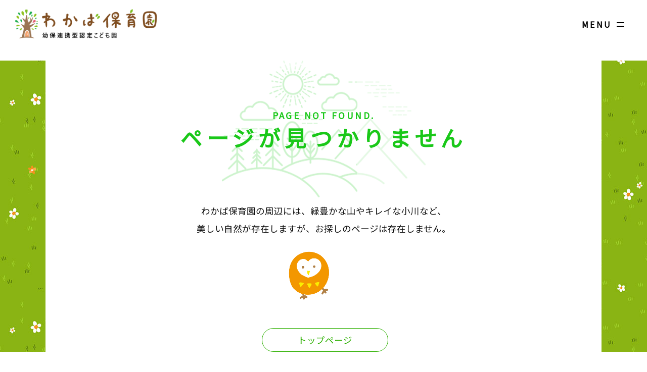

--- FILE ---
content_type: text/html; charset=UTF-8
request_url: https://angel.miyazaki.jp/2023/09/28
body_size: 12410
content:
<!doctype html>
<html lang="ja">
<head>
  <meta charset="utf-8">
  <meta name="viewport" content="width=device-width, initial-scale=1.0">
  <meta name="format-detection" content="telephone=no,address=no,email=no">
  <meta http-equiv="X-UA-Compatible" content="IE=edge">
    <script src="https://angel.miyazaki.jp/wp-content/themes/zipyou/js/jquery.min.js"></script>
  <script src="https://code.jquery.com/ui/1.12.0/jquery-ui.js"></script>
  <script src="https://angel.miyazaki.jp/wp-content/themes/zipyou/js/jquery.bgswitcher.js"></script>
  <script src="https://angel.miyazaki.jp/wp-content/themes/zipyou/js/ofi.min.js"></script>
  <script src="https://angel.miyazaki.jp/wp-content/themes/zipyou/js/jquery.easing.1.3.js"></script>
      <link rel="shortcut icon" href="https://angel.miyazaki.jp/wp-content/themes/zipyou/images/favicon.ico" >
    <link rel="stylesheet" href="https://angel.miyazaki.jp/wp-content/themes/zipyou/css/reset.css">
  <link href="https://fonts.googleapis.com/css?family=Noto+Sans+JP&display=swap" rel="stylesheet">
  <link rel="stylesheet" href="https://angel.miyazaki.jp/wp-content/themes/zipyou/css/loading.css">
  <link rel="stylesheet" href="https://angel.miyazaki.jp/wp-content/themes/zipyou/css/common.css">
    
  
  <link rel="stylesheet" href="https://angel.miyazaki.jp/wp-content/themes/zipyou/css/contents.css">
  <link rel="stylesheet" href="https://angel.miyazaki.jp/wp-content/themes/zipyou/css/sp_contents.css">
  <link rel="stylesheet" href="https://angel.miyazaki.jp/wp-content/themes/zipyou/css/sp.css">
  <link rel="stylesheet" href="https://angel.miyazaki.jp/wp-content/themes/zipyou/css/err.css">  
    <link href="https://fonts.googleapis.com/css?family=Nanum+Pen+Script" rel="stylesheet">
  <link rel="stylesheet" href="https://use.fontawesome.com/releases/v5.8.1/css/all.css" integrity="sha384-50oBUHEmvpQ+1lW4y57PTFmhCaXp0ML5d60M1M7uH2+nqUivzIebhndOJK28anvf" crossorigin="anonymous">
  <title>28 | 9月 | 2023 | わかば保育園(幼保連携型認定こども園)</title>
  <meta name='robots' content='max-image-preview:large' />

<!-- Open Graph Meta Tags generated by Blog2Social 733 - https://www.blog2social.com -->
<meta property="og:title" content="わかば保育園(幼保連携型認定こども園)"/>
<meta property="og:description" content="都城市西岳地区にある&quot;自然と運動をテーマにした&quot;保育園"/>
<meta property="og:url" content="https://angel.miyazaki.jp/2023/09/28"/>
<meta property="og:image" content="https://angel.miyazaki.jp/wp-content/uploads/2023/09/bus2525_20230928_002-scaled.jpeg"/>
<meta property="og:image:width" content="2560"/>
<meta property="og:image:height" content="1920"/>
<meta property="og:type" content="article"/>
<meta property="og:article:published_time" content="2023-09-28 20:05:24"/>
<meta property="og:article:modified_time" content="2023-09-28 20:05:24"/>
<!-- Open Graph Meta Tags generated by Blog2Social 733 - https://www.blog2social.com -->

<!-- Twitter Card generated by Blog2Social 733 - https://www.blog2social.com -->
<meta name="twitter:card" content="summary">
<meta name="twitter:title" content="わかば保育園(幼保連携型認定こども園)"/>
<meta name="twitter:description" content="都城市西岳地区にある&quot;自然と運動をテーマにした&quot;保育園"/>
<meta name="twitter:image" content="https://angel.miyazaki.jp/wp-content/uploads/2023/09/bus2525_20230928_002-scaled.jpeg"/>
<!-- Twitter Card generated by Blog2Social 733 - https://www.blog2social.com -->
<style id='wp-img-auto-sizes-contain-inline-css' type='text/css'>
img:is([sizes=auto i],[sizes^="auto," i]){contain-intrinsic-size:3000px 1500px}
/*# sourceURL=wp-img-auto-sizes-contain-inline-css */
</style>
<style id='wp-emoji-styles-inline-css' type='text/css'>

	img.wp-smiley, img.emoji {
		display: inline !important;
		border: none !important;
		box-shadow: none !important;
		height: 1em !important;
		width: 1em !important;
		margin: 0 0.07em !important;
		vertical-align: -0.1em !important;
		background: none !important;
		padding: 0 !important;
	}
/*# sourceURL=wp-emoji-styles-inline-css */
</style>
<style id='wp-block-library-inline-css' type='text/css'>
:root{--wp-block-synced-color:#7a00df;--wp-block-synced-color--rgb:122,0,223;--wp-bound-block-color:var(--wp-block-synced-color);--wp-editor-canvas-background:#ddd;--wp-admin-theme-color:#007cba;--wp-admin-theme-color--rgb:0,124,186;--wp-admin-theme-color-darker-10:#006ba1;--wp-admin-theme-color-darker-10--rgb:0,107,160.5;--wp-admin-theme-color-darker-20:#005a87;--wp-admin-theme-color-darker-20--rgb:0,90,135;--wp-admin-border-width-focus:2px}@media (min-resolution:192dpi){:root{--wp-admin-border-width-focus:1.5px}}.wp-element-button{cursor:pointer}:root .has-very-light-gray-background-color{background-color:#eee}:root .has-very-dark-gray-background-color{background-color:#313131}:root .has-very-light-gray-color{color:#eee}:root .has-very-dark-gray-color{color:#313131}:root .has-vivid-green-cyan-to-vivid-cyan-blue-gradient-background{background:linear-gradient(135deg,#00d084,#0693e3)}:root .has-purple-crush-gradient-background{background:linear-gradient(135deg,#34e2e4,#4721fb 50%,#ab1dfe)}:root .has-hazy-dawn-gradient-background{background:linear-gradient(135deg,#faaca8,#dad0ec)}:root .has-subdued-olive-gradient-background{background:linear-gradient(135deg,#fafae1,#67a671)}:root .has-atomic-cream-gradient-background{background:linear-gradient(135deg,#fdd79a,#004a59)}:root .has-nightshade-gradient-background{background:linear-gradient(135deg,#330968,#31cdcf)}:root .has-midnight-gradient-background{background:linear-gradient(135deg,#020381,#2874fc)}:root{--wp--preset--font-size--normal:16px;--wp--preset--font-size--huge:42px}.has-regular-font-size{font-size:1em}.has-larger-font-size{font-size:2.625em}.has-normal-font-size{font-size:var(--wp--preset--font-size--normal)}.has-huge-font-size{font-size:var(--wp--preset--font-size--huge)}.has-text-align-center{text-align:center}.has-text-align-left{text-align:left}.has-text-align-right{text-align:right}.has-fit-text{white-space:nowrap!important}#end-resizable-editor-section{display:none}.aligncenter{clear:both}.items-justified-left{justify-content:flex-start}.items-justified-center{justify-content:center}.items-justified-right{justify-content:flex-end}.items-justified-space-between{justify-content:space-between}.screen-reader-text{border:0;clip-path:inset(50%);height:1px;margin:-1px;overflow:hidden;padding:0;position:absolute;width:1px;word-wrap:normal!important}.screen-reader-text:focus{background-color:#ddd;clip-path:none;color:#444;display:block;font-size:1em;height:auto;left:5px;line-height:normal;padding:15px 23px 14px;text-decoration:none;top:5px;width:auto;z-index:100000}html :where(.has-border-color){border-style:solid}html :where([style*=border-top-color]){border-top-style:solid}html :where([style*=border-right-color]){border-right-style:solid}html :where([style*=border-bottom-color]){border-bottom-style:solid}html :where([style*=border-left-color]){border-left-style:solid}html :where([style*=border-width]){border-style:solid}html :where([style*=border-top-width]){border-top-style:solid}html :where([style*=border-right-width]){border-right-style:solid}html :where([style*=border-bottom-width]){border-bottom-style:solid}html :where([style*=border-left-width]){border-left-style:solid}html :where(img[class*=wp-image-]){height:auto;max-width:100%}:where(figure){margin:0 0 1em}html :where(.is-position-sticky){--wp-admin--admin-bar--position-offset:var(--wp-admin--admin-bar--height,0px)}@media screen and (max-width:600px){html :where(.is-position-sticky){--wp-admin--admin-bar--position-offset:0px}}

/*# sourceURL=wp-block-library-inline-css */
</style><style id='global-styles-inline-css' type='text/css'>
:root{--wp--preset--aspect-ratio--square: 1;--wp--preset--aspect-ratio--4-3: 4/3;--wp--preset--aspect-ratio--3-4: 3/4;--wp--preset--aspect-ratio--3-2: 3/2;--wp--preset--aspect-ratio--2-3: 2/3;--wp--preset--aspect-ratio--16-9: 16/9;--wp--preset--aspect-ratio--9-16: 9/16;--wp--preset--color--black: #000000;--wp--preset--color--cyan-bluish-gray: #abb8c3;--wp--preset--color--white: #ffffff;--wp--preset--color--pale-pink: #f78da7;--wp--preset--color--vivid-red: #cf2e2e;--wp--preset--color--luminous-vivid-orange: #ff6900;--wp--preset--color--luminous-vivid-amber: #fcb900;--wp--preset--color--light-green-cyan: #7bdcb5;--wp--preset--color--vivid-green-cyan: #00d084;--wp--preset--color--pale-cyan-blue: #8ed1fc;--wp--preset--color--vivid-cyan-blue: #0693e3;--wp--preset--color--vivid-purple: #9b51e0;--wp--preset--gradient--vivid-cyan-blue-to-vivid-purple: linear-gradient(135deg,rgb(6,147,227) 0%,rgb(155,81,224) 100%);--wp--preset--gradient--light-green-cyan-to-vivid-green-cyan: linear-gradient(135deg,rgb(122,220,180) 0%,rgb(0,208,130) 100%);--wp--preset--gradient--luminous-vivid-amber-to-luminous-vivid-orange: linear-gradient(135deg,rgb(252,185,0) 0%,rgb(255,105,0) 100%);--wp--preset--gradient--luminous-vivid-orange-to-vivid-red: linear-gradient(135deg,rgb(255,105,0) 0%,rgb(207,46,46) 100%);--wp--preset--gradient--very-light-gray-to-cyan-bluish-gray: linear-gradient(135deg,rgb(238,238,238) 0%,rgb(169,184,195) 100%);--wp--preset--gradient--cool-to-warm-spectrum: linear-gradient(135deg,rgb(74,234,220) 0%,rgb(151,120,209) 20%,rgb(207,42,186) 40%,rgb(238,44,130) 60%,rgb(251,105,98) 80%,rgb(254,248,76) 100%);--wp--preset--gradient--blush-light-purple: linear-gradient(135deg,rgb(255,206,236) 0%,rgb(152,150,240) 100%);--wp--preset--gradient--blush-bordeaux: linear-gradient(135deg,rgb(254,205,165) 0%,rgb(254,45,45) 50%,rgb(107,0,62) 100%);--wp--preset--gradient--luminous-dusk: linear-gradient(135deg,rgb(255,203,112) 0%,rgb(199,81,192) 50%,rgb(65,88,208) 100%);--wp--preset--gradient--pale-ocean: linear-gradient(135deg,rgb(255,245,203) 0%,rgb(182,227,212) 50%,rgb(51,167,181) 100%);--wp--preset--gradient--electric-grass: linear-gradient(135deg,rgb(202,248,128) 0%,rgb(113,206,126) 100%);--wp--preset--gradient--midnight: linear-gradient(135deg,rgb(2,3,129) 0%,rgb(40,116,252) 100%);--wp--preset--font-size--small: 13px;--wp--preset--font-size--medium: 20px;--wp--preset--font-size--large: 36px;--wp--preset--font-size--x-large: 42px;--wp--preset--spacing--20: 0.44rem;--wp--preset--spacing--30: 0.67rem;--wp--preset--spacing--40: 1rem;--wp--preset--spacing--50: 1.5rem;--wp--preset--spacing--60: 2.25rem;--wp--preset--spacing--70: 3.38rem;--wp--preset--spacing--80: 5.06rem;--wp--preset--shadow--natural: 6px 6px 9px rgba(0, 0, 0, 0.2);--wp--preset--shadow--deep: 12px 12px 50px rgba(0, 0, 0, 0.4);--wp--preset--shadow--sharp: 6px 6px 0px rgba(0, 0, 0, 0.2);--wp--preset--shadow--outlined: 6px 6px 0px -3px rgb(255, 255, 255), 6px 6px rgb(0, 0, 0);--wp--preset--shadow--crisp: 6px 6px 0px rgb(0, 0, 0);}:where(.is-layout-flex){gap: 0.5em;}:where(.is-layout-grid){gap: 0.5em;}body .is-layout-flex{display: flex;}.is-layout-flex{flex-wrap: wrap;align-items: center;}.is-layout-flex > :is(*, div){margin: 0;}body .is-layout-grid{display: grid;}.is-layout-grid > :is(*, div){margin: 0;}:where(.wp-block-columns.is-layout-flex){gap: 2em;}:where(.wp-block-columns.is-layout-grid){gap: 2em;}:where(.wp-block-post-template.is-layout-flex){gap: 1.25em;}:where(.wp-block-post-template.is-layout-grid){gap: 1.25em;}.has-black-color{color: var(--wp--preset--color--black) !important;}.has-cyan-bluish-gray-color{color: var(--wp--preset--color--cyan-bluish-gray) !important;}.has-white-color{color: var(--wp--preset--color--white) !important;}.has-pale-pink-color{color: var(--wp--preset--color--pale-pink) !important;}.has-vivid-red-color{color: var(--wp--preset--color--vivid-red) !important;}.has-luminous-vivid-orange-color{color: var(--wp--preset--color--luminous-vivid-orange) !important;}.has-luminous-vivid-amber-color{color: var(--wp--preset--color--luminous-vivid-amber) !important;}.has-light-green-cyan-color{color: var(--wp--preset--color--light-green-cyan) !important;}.has-vivid-green-cyan-color{color: var(--wp--preset--color--vivid-green-cyan) !important;}.has-pale-cyan-blue-color{color: var(--wp--preset--color--pale-cyan-blue) !important;}.has-vivid-cyan-blue-color{color: var(--wp--preset--color--vivid-cyan-blue) !important;}.has-vivid-purple-color{color: var(--wp--preset--color--vivid-purple) !important;}.has-black-background-color{background-color: var(--wp--preset--color--black) !important;}.has-cyan-bluish-gray-background-color{background-color: var(--wp--preset--color--cyan-bluish-gray) !important;}.has-white-background-color{background-color: var(--wp--preset--color--white) !important;}.has-pale-pink-background-color{background-color: var(--wp--preset--color--pale-pink) !important;}.has-vivid-red-background-color{background-color: var(--wp--preset--color--vivid-red) !important;}.has-luminous-vivid-orange-background-color{background-color: var(--wp--preset--color--luminous-vivid-orange) !important;}.has-luminous-vivid-amber-background-color{background-color: var(--wp--preset--color--luminous-vivid-amber) !important;}.has-light-green-cyan-background-color{background-color: var(--wp--preset--color--light-green-cyan) !important;}.has-vivid-green-cyan-background-color{background-color: var(--wp--preset--color--vivid-green-cyan) !important;}.has-pale-cyan-blue-background-color{background-color: var(--wp--preset--color--pale-cyan-blue) !important;}.has-vivid-cyan-blue-background-color{background-color: var(--wp--preset--color--vivid-cyan-blue) !important;}.has-vivid-purple-background-color{background-color: var(--wp--preset--color--vivid-purple) !important;}.has-black-border-color{border-color: var(--wp--preset--color--black) !important;}.has-cyan-bluish-gray-border-color{border-color: var(--wp--preset--color--cyan-bluish-gray) !important;}.has-white-border-color{border-color: var(--wp--preset--color--white) !important;}.has-pale-pink-border-color{border-color: var(--wp--preset--color--pale-pink) !important;}.has-vivid-red-border-color{border-color: var(--wp--preset--color--vivid-red) !important;}.has-luminous-vivid-orange-border-color{border-color: var(--wp--preset--color--luminous-vivid-orange) !important;}.has-luminous-vivid-amber-border-color{border-color: var(--wp--preset--color--luminous-vivid-amber) !important;}.has-light-green-cyan-border-color{border-color: var(--wp--preset--color--light-green-cyan) !important;}.has-vivid-green-cyan-border-color{border-color: var(--wp--preset--color--vivid-green-cyan) !important;}.has-pale-cyan-blue-border-color{border-color: var(--wp--preset--color--pale-cyan-blue) !important;}.has-vivid-cyan-blue-border-color{border-color: var(--wp--preset--color--vivid-cyan-blue) !important;}.has-vivid-purple-border-color{border-color: var(--wp--preset--color--vivid-purple) !important;}.has-vivid-cyan-blue-to-vivid-purple-gradient-background{background: var(--wp--preset--gradient--vivid-cyan-blue-to-vivid-purple) !important;}.has-light-green-cyan-to-vivid-green-cyan-gradient-background{background: var(--wp--preset--gradient--light-green-cyan-to-vivid-green-cyan) !important;}.has-luminous-vivid-amber-to-luminous-vivid-orange-gradient-background{background: var(--wp--preset--gradient--luminous-vivid-amber-to-luminous-vivid-orange) !important;}.has-luminous-vivid-orange-to-vivid-red-gradient-background{background: var(--wp--preset--gradient--luminous-vivid-orange-to-vivid-red) !important;}.has-very-light-gray-to-cyan-bluish-gray-gradient-background{background: var(--wp--preset--gradient--very-light-gray-to-cyan-bluish-gray) !important;}.has-cool-to-warm-spectrum-gradient-background{background: var(--wp--preset--gradient--cool-to-warm-spectrum) !important;}.has-blush-light-purple-gradient-background{background: var(--wp--preset--gradient--blush-light-purple) !important;}.has-blush-bordeaux-gradient-background{background: var(--wp--preset--gradient--blush-bordeaux) !important;}.has-luminous-dusk-gradient-background{background: var(--wp--preset--gradient--luminous-dusk) !important;}.has-pale-ocean-gradient-background{background: var(--wp--preset--gradient--pale-ocean) !important;}.has-electric-grass-gradient-background{background: var(--wp--preset--gradient--electric-grass) !important;}.has-midnight-gradient-background{background: var(--wp--preset--gradient--midnight) !important;}.has-small-font-size{font-size: var(--wp--preset--font-size--small) !important;}.has-medium-font-size{font-size: var(--wp--preset--font-size--medium) !important;}.has-large-font-size{font-size: var(--wp--preset--font-size--large) !important;}.has-x-large-font-size{font-size: var(--wp--preset--font-size--x-large) !important;}
/*# sourceURL=global-styles-inline-css */
</style>

<style id='classic-theme-styles-inline-css' type='text/css'>
/*! This file is auto-generated */
.wp-block-button__link{color:#fff;background-color:#32373c;border-radius:9999px;box-shadow:none;text-decoration:none;padding:calc(.667em + 2px) calc(1.333em + 2px);font-size:1.125em}.wp-block-file__button{background:#32373c;color:#fff;text-decoration:none}
/*# sourceURL=/wp-includes/css/classic-themes.min.css */
</style>
<script type="text/javascript" src="https://angel.miyazaki.jp/wp-content/themes/zipyou/js/jquery-migrate-1.2.1.min.js?ver=6.9" id="jquery-mig-js"></script>
<link rel="https://api.w.org/" href="https://angel.miyazaki.jp/wp-json/" /><link rel="EditURI" type="application/rsd+xml" title="RSD" href="https://angel.miyazaki.jp/xmlrpc.php?rsd" />
<meta name="generator" content="WordPress 6.9" />

</head>
<body>
  <div id="loading">
  <div id="loading_box">
          <img src="https://angel.miyazaki.jp/wp-content/themes/zipyou/images/load_2_head.png" id="load_head2">
      <img src="https://angel.miyazaki.jp/wp-content/themes/zipyou/images/load_2_yellow.png" class="load2_foot" id="load_foot1">
      <img src="https://angel.miyazaki.jp/wp-content/themes/zipyou/images/load_2_blue.png" class="load2_foot" id="load_foot2">
      <img src="https://angel.miyazaki.jp/wp-content/themes/zipyou/images/load_2_yellow.png" class="load2_foot" id="load_foot3">
      <img src="https://angel.miyazaki.jp/wp-content/themes/zipyou/images/load_2_blue.png" class="load2_foot" id="load_foot4">
      <img src="https://angel.miyazaki.jp/wp-content/themes/zipyou/images/load_2_yellow.png" class="load2_foot" id="load_foot5">
        <p>loading</p>
  </div>
</div>
  <header>
    <div id="header_area">
      <div id="head_logo_area">
        <div id="head_logo_box">
          <a href="https://angel.miyazaki.jp/"><h1><img src="https://angel.miyazaki.jp/wp-content/themes/zipyou/images/logo.png" alt="宮崎県 都城市 わかば保育園 西岳地区の認定こども園"></h1></a>
        </div>
      </div>
      <div id="head_area">
        <div id="sp_head_logo">
          <a href="https://angel.miyazaki.jp/"><img src="https://angel.miyazaki.jp/wp-content/themes/zipyou/images/logo.png" alt="わかば保育園"></a>
        </div>
        <div id="head_menu">
          <div id="menu_tx">MENU</div>
          <div class="head_bt1"></div><div class="head_bt2"></div><div id="menu_bt_area"></div><div id="menu_inner_bt"></div>
          <div id="menu_area">
            <div id="menu_box">
              <div id="menu_header">
                <div id="mh_box">
                  <a href="./" class="mh_logo"><img src="https://angel.miyazaki.jp/wp-content/themes/zipyou/images/logo.png" alt="わかば保育園"></a>
                  <ul>
                    <li><a href="https://www.facebook.com/wakaba1810/" target="_blank"><img src="https://angel.miyazaki.jp/wp-content/themes/zipyou/images/menu_sns_fb.png" alt="facebook"></a></li>
                    <li><a href="https://www.youtube.com/channel/UCemsMmkPglxQCvviLr1AslA" target="_blank"><img src="https://angel.miyazaki.jp/wp-content/themes/zipyou/images/menu_sns_tube.png" alt="Youtube"></a></li>
                    <li><a href="https://www.instagram.com/wakaba_hoikuen/" target="_blank"><img src="https://angel.miyazaki.jp/wp-content/themes/zipyou/images/menu_sns_ig.png" alt="Instagram"></a></li>
                  </ul>
                </div>
              </div>
              <div id="menu_main">
                <div class="box">
                  <ul class="ul_flex">
                    <li id="menu_bt1">
                      <a href="../../../about"></a>
                      <div class="menu_bt">
                        <div>
                          <img src="https://angel.miyazaki.jp/wp-content/themes/zipyou/images/menu01.png" alt="わかば保育園">
                          <h2>わかば保育園</h2>
                          <p>概要とサービス</p>
                        </div>
                      </div>
                    </li>
                    <li id="menu_bt2">
                      <a href="../../../curriculum"></a>
                      <div class="menu_bt">
                        <div>
                          <img src="https://angel.miyazaki.jp/wp-content/themes/zipyou/images/menu02.png" alt="特徴と活動">
                          <h2>カリキュラム</h2>
                          <p>特徴と活動</p>
                        </div>
                      </div>
                    </li>
                    <li id="menu_bt3">
                      <a href="../../../event"></a>
                      <div class="menu_bt">
                        <div>
                          <img src="https://angel.miyazaki.jp/wp-content/themes/zipyou/images/menu03.png" alt="年間イベント">
                          <h2>年間イベント</h2>
                          <p>わかばの1年</p>
                        </div>
                      </div>
                    </li>
                    <li id="menu_bt4">
                      <a href="../../../facility"></a>
                      <div class="menu_bt">
                        <div>
                          <img src="https://angel.miyazaki.jp/wp-content/themes/zipyou/images/menu04.png" alt="園内紹介">
                          <h2>園内紹介</h2>
                          <p>施設と先生</p>
                        </div>
                      </div>
                    </li>
                    <li id="menu_bt5">
                      <a href="../../../enjoy_arrival"></a>
                      <div class="menu_bt">
                        <div>
                          <img src="https://angel.miyazaki.jp/wp-content/themes/zipyou/images/menu11.png" alt="送迎バス">
                          <h2>送迎バス</h2>
                          <p>通園の味方</p>
                        </div>
                      </div>
                    </li>
                    <li id="menu_bt6">
                      <a href="../../../system"></a>
                      <div class="menu_bt">
                        <div>
                          <img src="https://angel.miyazaki.jp/wp-content/themes/zipyou/images/menu06.png" alt="保育時間と料金">
                          <h2>時間/料金</h2>
                          <p>保育時間と料金</p>
                        </div>
                      </div>
                    </li>
                    <li id="menu_bt7">
                      <a href="../../../entry"></a>
                      <div class="menu_bt">
                        <div>
                          <img src="https://angel.miyazaki.jp/wp-content/themes/zipyou/images/menu07.png" alt="入園案内">
                          <h2>入園案内</h2>
                          <p>見学・ご相談も</p>
                        </div>
                    </div>
                    </li>
                    <li id="menu_bt8">
                      <a href="../../../faq"></a>
                      <div class="menu_bt">
                        <div>
                          <img src="https://angel.miyazaki.jp/wp-content/themes/zipyou/images/menu08.png" alt="ご質問など">
                          <h2>ご質問など</h2>
                          <p>よくある質問</p>
                        </div>
                      </div>
                    </li>
                    <li id="menu_bt9">
                      <a href="../../../blog-home"></a>
                      <div class="menu_bt">
                        <div>
                          <img src="https://angel.miyazaki.jp/wp-content/themes/zipyou/images/menu09.png" alt="ブログ">
                          <h2>ブログ</h2>
                          <p>活動日記</p>
                        </div>
                      </div>
                    </li>
                    <li id="menu_bt10" class="sp_hidden">
                      <a href="../../../"></a>
                      <div class="menu_bt">
                        <div>
                          <img src="https://angel.miyazaki.jp/wp-content/themes/zipyou/images/menu10.png" alt="ホーム">
                          <h2>ホーム</h2>
                          <p>トップページ</p>
                        </div>
                      </div>
                    </li>
                    <li id="menu_bt11" class="pc_hidden">
                      <a href="https://www.facebook.com/wakaba1810/" target="_blank"></a>
                      <div class="menu_bt">
                        <div>
                          <img src="https://angel.miyazaki.jp/wp-content/themes/zipyou/images/menu12.png" alt="Facebook">
                          <h2>Facebook</h2>
                          <p>フェイスブック</p>
                        </div>
                      </div>
                    </li>
                    <li id="menu_bt12" class="pc_hidden">
                      <a href="https://www.youtube.com/channel/UCemsMmkPglxQCvviLr1AslA" target="_blank"></a>
                      <div class="menu_bt">
                        <div>
                          <img src="https://angel.miyazaki.jp/wp-content/themes/zipyou/images/menu13.png" alt="Youtube">
                          <h2>Youtube</h2>
                          <p>チャンネル</p>
                        </div>
                      </div>
                    </li>
                    <li id="menu_bt13" class="pc_hidden">
                      <a href="https://www.instagram.com/wakaba_hoikuen/" target="_blank"></a>
                      <div class="menu_bt">
                        <div>
                          <img src="https://angel.miyazaki.jp/wp-content/themes/zipyou/images/menu14.png" alt="Instagram">
                          <h2>Instagram</h2>
                          <p>インスタグラム</p>
                        </div>
                      </div>
                    </li>
                  </ul>
                </div>
              </div>
              <div id="menu_contact">
                <div class="box">
                  <div class="menu_contact_title">
                    <div>
                      <img src="https://angel.miyazaki.jp/wp-content/themes/zipyou/images/menu_icon_tel.png" class="メニュー 電話でお問い合わせ">
                    </div>
                  </div>
                  <div class="menu_contact_main pc_hidden">
                    <a href="./">電話でお問い合わせ</a>
                    <p>直接電話をかける</p>
                  </div>
                  <div class="menu_contact_pctel">
                    <h3>0986-33-1810</h3>
                    <p>FAX 0986-33-1860</p>
                  </div>
                </div>
                <div class="box">
                  <div class="menu_contact_title">
                    <div>
                      <img src="https://angel.miyazaki.jp/wp-content/themes/zipyou/images/menu_icon_mail.png" class="メニュー メールでお問い合わせ">
                    </div>
                  </div>
                  <div class="menu_contact_main">
                    <a href="../../../contact" class="button">メールでのお問い合わせ</a>
                    <p>メールフォームへ</p>
                  </div>
                </div>
                <div class="box">
                  <div class="menu_contact_title">
                    <div>
                      <img src="https://angel.miyazaki.jp/wp-content/themes/zipyou/images/menu_icon_login.png" class="メニュー ログイン">
                    </div>
                  </div>
                  <div class="menu_contact_main">
                    <a href="../../../member-login" class="button">ログインページ</a>
                    <p>保護者専用コンテンツ</p>
                  </div>
                </div>
              </div>
              <div id="menu_bf2">
                <img class="menu_bf2" src="https://angel.miyazaki.jp/wp-content/themes/zipyou/images/menu_bf2.png">
                <img class="menu_bf_body" src="https://angel.miyazaki.jp/wp-content/themes/zipyou/images/menu_bf_body.png">
              </div>
              <div id="menu_bf">
                <img class="menu_bf" src="https://angel.miyazaki.jp/wp-content/themes/zipyou/images/menu_bf.png">
                <img class="menu_bf_body" src="https://angel.miyazaki.jp/wp-content/themes/zipyou/images/menu_bf_body.png">
              </div>
              <div id="menu_cur"></div>
              <div id="menu_footer">
                <div id="menu_wave">
                  <svg class="wave" xmlns="http://www.w3.org/2000/svg" xmlns:xlink="http://www.w3.org/1999/xlink" x="0px" y="0px" viewBox="0 0 1000 50" enable-background="new 0 0 1000 50" xml:space="preserve">
                    <path  id="wave_1">
                      <animate dur="5s" repeatCount="indefinite" attributeName="d" attributeType="XML" values="
                      M1920.5,28.1c-55.6,14.7-90.5,16.5-144,0c-49.9-15.4-70.8-6.4-121.1,4.7c-52.3,11.6-73.9-24.9-122-31.7
        			        c-41.2-5.9-69.6,35.3-110.5,35.1c-39.2-0.1-48.4-18.1-99.7-18.1c-60.2,0-89.3,23.5-132.7,10.4c-50.7-15.3-75.5-20.6-124.5-6.3
        			        c-50.6,14.8-91,5.9-140.1-8c-93.8-26.5-163,15-254.5,16.9C592,32.7,525-7.1,442.9,13.3c-86.5,21.5-151,26.2-239.1,2.4
        			        C138.3-2,58.7-8.4,0.5,28.1v29h1920V28.1z;
                      M1920.5,26.1c-55.6,14.7-95.5,18.5-149,2c-49.9-15.4-65.8-6.4-116.1,4.7c-52.3,11.6-85.9-24.9-134-31.7
        			        c-41.2-5.9-67.6,35.3-108.5,35.1c-39.2-0.1-48.4-19.1-99.7-19.1c-60.2,0-89.3,24.5-132.7,11.4c-50.7-15.3-75.5-20.6-124.5-6.3
        			        c-50.6,14.8-111,2.9-160.1-11c-93.8-26.5-143,15-234.5,16.9C582,29.7,495-8.1,412.9,12.3c-86.5,21.5-133,35.2-221.1,11.4
        			        C126.3,6,58.7-10.4,0.5,26.1v29h1920V26.1z;
                      M1920.5,23.8c-55.6,14.7-115.5,18.5-169,2c-49.9-15.4-65.8-6.4-116.1,4.7c-52.3,11.6-85.9-18.9-134-25.7
        			        c-41.6-5.9-67.6,27.3-108.5,27.1c-39.2-0.1-51.4-17.1-102.7-17.1c-60.2,0-83.3,27.5-126.7,14.4C1112.8,13.9,1090,1.6,1041,15.9
        			        c-50.6,14.8-106,6.9-155.1-7c-93.8-26.5-153,18-244.5,19.9C562,30.4,479-7.4,396.9,13c-86.5,21.5-137,29.2-225.1,5.4
        			        C106.3,0.7,58.7-12.7,0.5,23.8v29h1920V23.8z;
                      M1920.5,26.1c-55.6,14.7-95.5,18.5-149,2c-49.9-15.4-65.8-6.4-116.1,4.7c-52.3,11.6-85.9-24.9-134-31.7
        			        c-41.2-5.9-67.6,35.3-108.5,35.1c-39.2-0.1-48.4-19.1-99.7-19.1c-60.2,0-89.3,24.5-132.7,11.4c-50.7-15.3-75.5-20.6-124.5-6.3
        			        c-50.6,14.8-111,2.9-160.1-11c-93.8-26.5-143,15-234.5,16.9C582,29.7,495-8.1,412.9,12.3c-86.5,21.5-133,35.2-221.1,11.4
        			        C126.3,6,58.7-10.4,0.5,26.1v29h1920V26.1z;
                      M1920.5,28.1c-55.6,14.7-90.5,16.5-144,0c-49.9-15.4-70.8-6.4-121.1,4.7c-52.3,11.6-73.9-24.9-122-31.7
        			        c-41.2-5.9-69.6,35.3-110.5,35.1c-39.2-0.1-48.4-18.1-99.7-18.1c-60.2,0-89.3,23.5-132.7,10.4c-50.7-15.3-75.5-20.6-124.5-6.3
        			        c-50.6,14.8-91,5.9-140.1-8c-93.8-26.5-163,15-254.5,16.9C592,32.7,525-7.1,442.9,13.3c-86.5,21.5-151,26.2-239.1,2.4
        			        C138.3-2,58.7-8.4,0.5,28.1v29h1920V28.1z;">
                      </animate>
                    </path>
                    <path id="wave_2">
                      <animate dur="7s" repeatCount="indefinite" attributeName="d" attributeType="XML" values="
                      M1920.5,23.8c-55.6,14.7-115.5,18.5-169,2c-49.9-15.4-65.8-6.4-116.1,4.7c-52.3,11.6-85.9-18.9-134-25.7
        			        c-41.6-5.9-67.6,27.3-108.5,27.1c-39.2-0.1-51.4-17.1-102.7-17.1c-60.2,0-83.3,27.5-126.7,14.4C1112.8,13.9,1090,1.6,1041,15.9
        			        c-50.6,14.8-106,6.9-155.1-7c-93.8-26.5-153,18-244.5,19.9C562,30.4,479-7.4,396.9,13c-86.5,21.5-137,29.2-225.1,5.4
        			        C106.3,0.7,58.7-12.7,0.5,23.8v29h1920V23.8z;
                      M1920.5,26.1c-55.6,14.7-95.5,18.5-149,2c-49.9-15.4-65.8-6.4-116.1,4.7c-52.3,11.6-85.9-24.9-134-31.7
        			        c-41.2-5.9-67.6,35.3-108.5,35.1c-39.2-0.1-48.4-19.1-99.7-19.1c-60.2,0-89.3,24.5-132.7,11.4c-50.7-15.3-75.5-20.6-124.5-6.3
        			        c-50.6,14.8-111,2.9-160.1-11c-93.8-26.5-143,15-234.5,16.9C582,29.7,495-8.1,412.9,12.3c-86.5,21.5-133,35.2-221.1,11.4
        			        C126.3,6,58.7-10.4,0.5,26.1v29h1920V26.1z;

                      M1920.5,28.1c-55.6,14.7-90.5,16.5-144,0c-49.9-15.4-70.8-6.4-121.1,4.7c-52.3,11.6-73.9-24.9-122-31.7
        			        c-41.2-5.9-69.6,35.3-110.5,35.1c-39.2-0.1-48.4-18.1-99.7-18.1c-60.2,0-89.3,23.5-132.7,10.4c-50.7-15.3-75.5-20.6-124.5-6.3
        			        c-50.6,14.8-91,5.9-140.1-8c-93.8-26.5-163,15-254.5,16.9C592,32.7,525-7.1,442.9,13.3c-86.5,21.5-151,26.2-239.1,2.4
        			        C138.3-2,58.7-8.4,0.5,28.1v29h1920V28.1z;

                      M1920.5,26.1c-55.6,14.7-95.5,18.5-149,2c-49.9-15.4-65.8-6.4-116.1,4.7c-52.3,11.6-85.9-24.9-134-31.7
        			        c-41.2-5.9-67.6,35.3-108.5,35.1c-39.2-0.1-48.4-19.1-99.7-19.1c-60.2,0-89.3,24.5-132.7,11.4c-50.7-15.3-75.5-20.6-124.5-6.3
        			        c-50.6,14.8-111,2.9-160.1-11c-93.8-26.5-143,15-234.5,16.9C582,29.7,495-8.1,412.9,12.3c-86.5,21.5-133,35.2-221.1,11.4
        			        C126.3,6,58.7-10.4,0.5,26.1v29h1920V26.1z;

                      M1920.5,23.8c-55.6,14.7-115.5,18.5-169,2c-49.9-15.4-65.8-6.4-116.1,4.7c-52.3,11.6-85.9-18.9-134-25.7
        			        c-41.6-5.9-67.6,27.3-108.5,27.1c-39.2-0.1-51.4-17.1-102.7-17.1c-60.2,0-83.3,27.5-126.7,14.4C1112.8,13.9,1090,1.6,1041,15.9
        			        c-50.6,14.8-106,6.9-155.1-7c-93.8-26.5-153,18-244.5,19.9C562,30.4,479-7.4,396.9,13c-86.5,21.5-137,29.2-225.1,5.4
        			        C106.3,0.7,58.7-12.7,0.5,23.8v29h1920V23.8z;">
                      </animate>
                    </path>
                  </svg>
                </div>
              </div>
            </div>
          </div>
        </div>
      </div>
    </div>
  </header>
<section>
	<div id="con_top_title_area">
    <div id="con_top_title_back">
      <div id="con_top_title_box">
        <div id="con_top_title">
          <h2><span>PAGE NOT FOUND.</span>ページが見つかりません</h2>
        </div>
        <div id="con_top_title_text">
					<p>わかば保育園の周辺には、緑豊かな山やキレイな小川など、<br class="pc_br">美しい自然が存在しますが、お探しのページは存在しません。</p>
					<div id="err_dance">
			    	<img src="https://angel.miyazaki.jp/wp-content/themes/zipyou/images/err_body.png" class="err_body">
			    	<img src="https://angel.miyazaki.jp/wp-content/themes/zipyou/images/err_ft_r.png" class="err_ft_r">
			    	<img src="https://angel.miyazaki.jp/wp-content/themes/zipyou/images/err_ft_l.png" class="err_ft_l">
			  	</div>
					<div class="bt_area">
            <a href="https://angel.miyazaki.jp/">トップページ</a>
          </div>
        </div>
      </div>
    </div>
  </div>
</section>
<!-- <section>
	<div id="err_area">
		<div id="err_back_left"></div>
		<div id="err_back_right"></div>
		<h2>ページが見つかりません</h2>
		<div id="err_dance">
    	<img src="https://angel.miyazaki.jp/wp-content/themes/zipyou/images/err_body.png" class="err_body">
    	<img src="https://angel.miyazaki.jp/wp-content/themes/zipyou/images/err_ft_r.png" class="err_ft_r">
    	<img src="https://angel.miyazaki.jp/wp-content/themes/zipyou/images/err_ft_l.png" class="err_ft_l">
  	</div>
		<p>わかば保育園の周辺には、緑豊かな山やキレイな小川など、
			<br class="pc_br">美しい自然が存在していますが、お探しのページは存在しません。</p>

	</div>
</section> -->

<!--WPFC_FOOTER_START-->
  <footer>
    <div id="footer">
      <div id="footer_info">
        <div id="footer_head_icon">
          <div id="footer_head_icon_area">
            <img src="https://angel.miyazaki.jp/wp-content/themes/zipyou/images/logo_tree_icon.png" alt="わかば保育園 お問い合わせ先">
            <img src="https://angel.miyazaki.jp/wp-content/themes/zipyou/images/logo_tree_icon_leaf.png" alt="わかば保育園" class="logo_leaf">
          </div>
        </div>
        <div class="box">
          <p>お気軽に見学のご相談を</p>
          <img src="https://angel.miyazaki.jp/wp-content/themes/zipyou/images/footer_logo.png" id="footer_logo" alt="わかば保育園ロゴ">
          <div id="footer_sns">
              <a href="https://www.facebook.com/wakaba1810/" target="_blank"><img src="https://angel.miyazaki.jp/wp-content/themes/zipyou/images/footer_fb.png" alt="facebook" class="button"></a>
              <a href="https://www.youtube.com/channel/UCemsMmkPglxQCvviLr1AslA" target="_blank"><img src="https://angel.miyazaki.jp/wp-content/themes/zipyou/images/footer_youtube.png" alt="yotube" class="button"></a>
              <a href="https://www.instagram.com/wakaba_hoikuen/" target="_blank"><img src="https://angel.miyazaki.jp/wp-content/themes/zipyou/images/footer_ig.png" alt="instagram" class="button"></a>
          </div>
          <p id="footer_tel">0986-33-1810</p>
          <p id="footer_fax">FAX 0986-33-1860</p>
          <p>宮崎県都城市高野町３０９０−２</p>
        </div>
        <div id="footer_topbt">
          <img src="https://angel.miyazaki.jp/wp-content/themes/zipyou/images/top_bt.png" alt="ページの先頭へ">
        </div>
      </div>
      <div id="footer_copy">
        Copyright &copy;Wakaba Hoikuen <br class="sp_br">All Rights Reserved.
      </div>
    </div>
  </footer>

  <div id="page_top_bt">
    <img src="https://angel.miyazaki.jp/wp-content/themes/zipyou/images/page_top_icon.png" alt="ページ先頭へ">
  </div>
  <div id="page_top_com">
    <img src="https://angel.miyazaki.jp/wp-content/themes/zipyou/images/page_top_com.png" alt="うえ">
  </div>

  <div class="home_disable">
    <img src="https://angel.miyazaki.jp/wp-content/themes/zipyou/images/coming_icon.png">
  </div>

  <script src="https://angel.miyazaki.jp/wp-content/themes/zipyou/js/common.js"></script>
  
  
  
  
  
  
  <script>
jQuery('#menu_box').hide();
// メニューボタンの動き
var menu_flg = 0;

var num = 1;
jQuery('#menu_bt_area').click(function(){
  if(jQuery('#menu_area').hasClass('active')){
    jQuery('#menu_area').removeClass('active');
  }
  if(jQuery('#menu_area').hasClass('none')){
    jQuery('#menu_area').removeClass('none');
  }

  function disp_size(){
    if(jQuery(window).width() >= 768){ // PC版
      // 戻った時のメニューのサイズ
      disp_w = 200;
      disp_h = 100;
      // メニューボタンの位置
      mb_x = 35;
      mb_y = 26;
    }else{ // SP版
      // 戻った時のメニューのサイズ
      disp_w = 118;
      disp_h = 60;
      // メニューボタンの位置
      mb_x = 12;
      mb_y = 18;
    }
    return[disp_w,disp_h,mb_x,mb_y];
  }
  var disp_s = disp_size();
  if(menu_flg == 0){

    jQuery("body").css('overflow','hidden');
    jQuery('#menu_bt_area').hide(); // アニメーションの間、ボタンを押せないようにする

    jQuery('.head_bt1').addClass('head_bt1_start');
    jQuery('.head_bt1').removeClass('head_bt1');

    jQuery('.head_bt2').addClass('head_bt2_start');
    jQuery('.head_bt2').removeClass('head_bt2');

    jQuery('#menu_area').addClass('menu_area_anim_in');

    jQuery('.head_bt1_start,.head_bt2_start').animate( {
      borderColor: '#000000' },{
      duration: 500
    });

    setTimeout(function(){
      jQuery('#menu_bt_area').show(); // ボタンがふたたび押せるようになる
      jQuery('#menu_box,#menu_main').show(); // メニューの表示

      jQuery('.head_bt1_start').addClass('head_bt1_act');
      jQuery('.head_bt1_start').removeClass('head_bt1_start');
      jQuery('.head_bt2_start').addClass('head_bt2_act');
      jQuery('.head_bt2_start').removeClass('head_bt2_start');
      jQuery('#menu_header,#menu_contact,#menu_footer').fadeIn(500);

      bf_anim(1);

    },500);

          setTimeout(function(){
        jQuery('#menu_bt1 .menu_bt div').addClass('show');
      },500);
            setTimeout(function(){
        jQuery('#menu_bt2 .menu_bt div').addClass('show');
      },600);
            setTimeout(function(){
        jQuery('#menu_bt3 .menu_bt div').addClass('show');
      },700);
            setTimeout(function(){
        jQuery('#menu_bt4 .menu_bt div').addClass('show');
      },800);
            setTimeout(function(){
        jQuery('#menu_bt5 .menu_bt div').addClass('show');
      },900);
            setTimeout(function(){
        jQuery('#menu_bt6 .menu_bt div').addClass('show');
      },1000);
            setTimeout(function(){
        jQuery('#menu_bt7 .menu_bt div').addClass('show');
      },1100);
            setTimeout(function(){
        jQuery('#menu_bt8 .menu_bt div').addClass('show');
      },1200);
            setTimeout(function(){
        jQuery('#menu_bt9 .menu_bt div').addClass('show');
      },1300);
            setTimeout(function(){
        jQuery('#menu_bt10 .menu_bt div').addClass('show');
      },1400);
            setTimeout(function(){
        jQuery('#menu_bt11 .menu_bt div').addClass('show');
      },1500);
            setTimeout(function(){
        jQuery('#menu_bt12 .menu_bt div').addClass('show');
      },1600);
            setTimeout(function(){
        jQuery('#menu_bt13 .menu_bt div').addClass('show');
      },1700);
          setTimeout(function(){
      menu_flg = 1;
    },600);

  }else if(menu_flg == 1){ // メニューが開いてる時
    jQuery("body").css('overflow','auto');
    bf_anim(0);
    jQuery('#menu_bf').removeAttr('#menu_bt');
    jQuery('.head_bt1_act').addClass('head_bt1_off');
    jQuery('.head_bt1_act').removeClass('head_bt1_act');
    jQuery('.head_bt2_act').addClass('head_bt2_off');
    jQuery('.head_bt2_act').removeClass('head_bt2_act');
    jQuery('#menu_bt_area').hide(); // アニメーションの間、ボタンを押せないようにする
    jQuery('#menu_area').removeClass('menu_area_anim_in');
    jQuery('#menu_area').addClass('menu_area_anim_off');
    jQuery('#menu_header,#menu_contact,#menu_main,#menu_footer').fadeOut(300);
    jQuery('.head_bt1_off,.head_bt2_off').animate( {
      borderColor: '#000000' },{
      duration: 500
    });
          jQuery('#menu_bt1 .menu_bt div').removeClass('show');
          jQuery('#menu_bt2 .menu_bt div').removeClass('show');
          jQuery('#menu_bt3 .menu_bt div').removeClass('show');
          jQuery('#menu_bt4 .menu_bt div').removeClass('show');
          jQuery('#menu_bt5 .menu_bt div').removeClass('show');
          jQuery('#menu_bt6 .menu_bt div').removeClass('show');
          jQuery('#menu_bt7 .menu_bt div').removeClass('show');
          jQuery('#menu_bt8 .menu_bt div').removeClass('show');
          jQuery('#menu_bt9 .menu_bt div').removeClass('show');
          jQuery('#menu_bt10 .menu_bt div').removeClass('show');
    
    setTimeout(function(){
      jQuery('.head_bt1_off').addClass('head_bt1');
      jQuery('.head_bt1_off').removeClass('head_bt1_off');
      jQuery('.head_bt2_off').addClass('head_bt2');
      jQuery('.head_bt2_off').removeClass('head_bt2_off');
      menu_flg = 0;
      jQuery('#menu_bt_area').show(); // ボタン復帰
      jQuery('#menu_area').removeClass('menu_area_anim_off');
      jQuery('#menu_box').hide(); // アニメーションの間、ボタンを押せないようにする
    },500);
  }
})

jQuery('#menu_bt_area').mouseover(function(){
  if(jQuery(window).width() >= 768){ // PC版
    jQuery('#menu_tx').animate( {
      color: '#2db000' },{
      duration: 300
    }),
    jQuery('.head_bt1,.head_bt2,.head_bt1_act,.head_bt2_act').animate( {
      borderColor: '#2db000' },{
      duration: 300
    });
  }
});

jQuery('#menu_bt_area').mouseout(function(){
  if(jQuery(window).width() >= 768){ // PC版
    jQuery('#menu_tx').animate( {
      color: '#000000' },{
      duration: 300
    }),
    jQuery('.head_bt1,.head_bt2,.head_bt1_act,.head_bt2_act').animate( {
      borderColor: '#000000' },{
      duration: 300
    });
  }
});
function bf_anim(flg){ // ちょうちょ追従
    jQuery('#menu_bf').css({width:'60px',height:'35px',overflow:'hidden',position:'absolute',top:'0',right:'0'});
  	//
  	jQuery('html').mousemove(function(e){
  		var icon = jQuery('#menu_bf').offset();
  		jQuery('#menu_bf').stop();//前のキューのアニメーションをストップする。
      if(flg == 1){
        jQuery('#menu_bf').animate({
    			top:e.pageY-15-jQuery(window).scrollTop(),
    			left:e.pageX-15
    			},{
    				duration: 10000,
    				specialEasing:{
    					top:'easeOutCirc',
    					left:'easeOutCirc'
    			}
        });
      }
  	});
    jQuery('#menu_bf2').css({width:'60px',height:'35px',overflow:'hidden',position:'absolute',top:'0',right:'0'});
    var b_h = jQuery(window).height();
  	jQuery('html').mousemove(function(e){
  		var icon = jQuery('#menu_bf2').offset();
  		jQuery('#menu_bf2').stop();//前のキューのアニメーションをストップする。
      if(flg == 1){
        jQuery('#menu_bf2').animate({
    			top:e.pageY-40-jQuery(window).scrollTop(),
    			left:e.pageX-40
    			},{
    				duration: 15000,
    				specialEasing:{
    					top:'easeOutCirc',
    					left:'easeOutCirc'
    			}
        });
      }

  	});
};

// メニューボタン ちょっとだけ追従
jQuery(function(){
  jQuery('#menu_main li').mouseover(function(e){
    var bt_width = jQuery(this).width() / 2;
    var bt_height = jQuery(this).height() / 2;
    jQuery('#menu_main li').mousemove(function(e){
      var rx = (e.offsetX - bt_width) / 10;
      var ex = (e.offsetX - bt_width) / 5;
      var ey = (e.offsetY - bt_height) / 5;
      jQuery(this).css('top',ey);
      jQuery(this).css('left',ex);
      jQuery(this).css('transform','rotate(' + Math.round(rx) + 'deg)');
    });
  });
  jQuery('#menu_main li').mouseout(function(e){
    jQuery(this).animate({top:0,left:0},500);
  });
});

jQuery(window).scroll(function() { // スクロール位置によるメニューのシャドウ
  if(jQuery(this).scrollTop() == 0){
    jQuery('#menu_area').removeClass('active');
    jQuery('#menu_area').addClass('none');
  }else{
    jQuery('#menu_area').addClass('active');
    jQuery('#menu_area').removeClass('none');
  }
});

$(window).on('load resize', function(){
  wave_h = jQuery('#menu_box').height();
  jQuery('#menu_footer').css('height',wave_h + 'px');
});

</script>
  <script>
    jQuery(window).on('load',function(){
      jQuery("#loading").fadeOut("slow");

              jQuery(".grecaptcha-badge").hide();
          });
    objectFitImages('img.ofi');

    $('#pagetop,#footer_topbt').click(function () {
        // ページ先頭へ
        jQuery("html,body").animate({scrollTop:0},"300");
    });

    $(function(){
      jQuery('.abso_disable').click(function(e){
        e.preventDefault();
      });
      w_w = jQuery(window).width();
      jQuery('.abso_disable').mouseover(function(e){
        obj_w = jQuery(this).width();
        obj_h = jQuery(this).height();
        obj_pos = jQuery(this).offset();
        obj_w = obj_pos.left + ( obj_w / 2 - 40 );
        obj_h = obj_pos.top + ( obj_h / 2 - 84 );
        jQuery('.home_disable').show()
        jQuery('.home_disable').css({'top':obj_h,'left':obj_w});
        if(w_w < 768){
          jQuery("#menu_box").scroll(function() {
            jQuery('.home_disable').hide();
          });
        }
      });
      jQuery('.abso_disable').mouseout(function(e){
        jQuery('.home_disable').hide();
      });
    });

    
  </script>

  <script type="speculationrules">
{"prefetch":[{"source":"document","where":{"and":[{"href_matches":"/*"},{"not":{"href_matches":["/wp-*.php","/wp-admin/*","/wp-content/uploads/*","/wp-content/*","/wp-content/plugins/*","/wp-content/themes/zipyou/*","/*\\?(.+)"]}},{"not":{"selector_matches":"a[rel~=\"nofollow\"]"}},{"not":{"selector_matches":".no-prefetch, .no-prefetch a"}}]},"eagerness":"conservative"}]}
</script>
<script id="wp-emoji-settings" type="application/json">
{"baseUrl":"https://s.w.org/images/core/emoji/17.0.2/72x72/","ext":".png","svgUrl":"https://s.w.org/images/core/emoji/17.0.2/svg/","svgExt":".svg","source":{"concatemoji":"https://angel.miyazaki.jp/wp-includes/js/wp-emoji-release.min.js?ver=6.9"}}
</script>
<script type="module">
/* <![CDATA[ */
/*! This file is auto-generated */
const a=JSON.parse(document.getElementById("wp-emoji-settings").textContent),o=(window._wpemojiSettings=a,"wpEmojiSettingsSupports"),s=["flag","emoji"];function i(e){try{var t={supportTests:e,timestamp:(new Date).valueOf()};sessionStorage.setItem(o,JSON.stringify(t))}catch(e){}}function c(e,t,n){e.clearRect(0,0,e.canvas.width,e.canvas.height),e.fillText(t,0,0);t=new Uint32Array(e.getImageData(0,0,e.canvas.width,e.canvas.height).data);e.clearRect(0,0,e.canvas.width,e.canvas.height),e.fillText(n,0,0);const a=new Uint32Array(e.getImageData(0,0,e.canvas.width,e.canvas.height).data);return t.every((e,t)=>e===a[t])}function p(e,t){e.clearRect(0,0,e.canvas.width,e.canvas.height),e.fillText(t,0,0);var n=e.getImageData(16,16,1,1);for(let e=0;e<n.data.length;e++)if(0!==n.data[e])return!1;return!0}function u(e,t,n,a){switch(t){case"flag":return n(e,"\ud83c\udff3\ufe0f\u200d\u26a7\ufe0f","\ud83c\udff3\ufe0f\u200b\u26a7\ufe0f")?!1:!n(e,"\ud83c\udde8\ud83c\uddf6","\ud83c\udde8\u200b\ud83c\uddf6")&&!n(e,"\ud83c\udff4\udb40\udc67\udb40\udc62\udb40\udc65\udb40\udc6e\udb40\udc67\udb40\udc7f","\ud83c\udff4\u200b\udb40\udc67\u200b\udb40\udc62\u200b\udb40\udc65\u200b\udb40\udc6e\u200b\udb40\udc67\u200b\udb40\udc7f");case"emoji":return!a(e,"\ud83e\u1fac8")}return!1}function f(e,t,n,a){let r;const o=(r="undefined"!=typeof WorkerGlobalScope&&self instanceof WorkerGlobalScope?new OffscreenCanvas(300,150):document.createElement("canvas")).getContext("2d",{willReadFrequently:!0}),s=(o.textBaseline="top",o.font="600 32px Arial",{});return e.forEach(e=>{s[e]=t(o,e,n,a)}),s}function r(e){var t=document.createElement("script");t.src=e,t.defer=!0,document.head.appendChild(t)}a.supports={everything:!0,everythingExceptFlag:!0},new Promise(t=>{let n=function(){try{var e=JSON.parse(sessionStorage.getItem(o));if("object"==typeof e&&"number"==typeof e.timestamp&&(new Date).valueOf()<e.timestamp+604800&&"object"==typeof e.supportTests)return e.supportTests}catch(e){}return null}();if(!n){if("undefined"!=typeof Worker&&"undefined"!=typeof OffscreenCanvas&&"undefined"!=typeof URL&&URL.createObjectURL&&"undefined"!=typeof Blob)try{var e="postMessage("+f.toString()+"("+[JSON.stringify(s),u.toString(),c.toString(),p.toString()].join(",")+"));",a=new Blob([e],{type:"text/javascript"});const r=new Worker(URL.createObjectURL(a),{name:"wpTestEmojiSupports"});return void(r.onmessage=e=>{i(n=e.data),r.terminate(),t(n)})}catch(e){}i(n=f(s,u,c,p))}t(n)}).then(e=>{for(const n in e)a.supports[n]=e[n],a.supports.everything=a.supports.everything&&a.supports[n],"flag"!==n&&(a.supports.everythingExceptFlag=a.supports.everythingExceptFlag&&a.supports[n]);var t;a.supports.everythingExceptFlag=a.supports.everythingExceptFlag&&!a.supports.flag,a.supports.everything||((t=a.source||{}).concatemoji?r(t.concatemoji):t.wpemoji&&t.twemoji&&(r(t.twemoji),r(t.wpemoji)))});
//# sourceURL=https://angel.miyazaki.jp/wp-includes/js/wp-emoji-loader.min.js
/* ]]> */
</script>
</body>
</html>
<!-- permalink_structure ends with slash (/) but REQUEST_URI does not end with slash (/) -->

--- FILE ---
content_type: text/css
request_url: https://angel.miyazaki.jp/wp-content/themes/zipyou/css/common.css
body_size: 4632
content:
@charset "utf-8";
body{
  font-size: 16px;
  color: #111;
  font-weight: 500;
  width: 100%;
  background: #fff;
}
body,input,textarea{
  font-family:"Yu Gothic Medium", "游ゴシック Medium", YuGothic, "游ゴシック体",'Noto Sans JP', "ヒラギノ角ゴ Pro W3", sans-serif;
}
input:focus,textarea:focus{
  outline:0;
}
a{
  text-decoration: none;
  color: #1e90ff;
}
a:hover{
  color:#4169e1;
}
img{
}

.float-clear{
  clear: both;
}

.button,a{
  -webkit-transition: 0.5s;
	-moz-transition: 0.5s;
	-o-transition: 0.5s;
	-ms-transition: 0.5s;
	transition: 0.5s;
}

.ul_flex{
  display: -webkit-flex;
  display: flex;
  flex-wrap: wrap;
}

/* 画像トリミング用 */
.ofi {
  object-fit: contain;
  /* font-family: 'object-fit: contain;'; */
  font-family: 'object-fit:cover;';
}

/* 要素の高さそろえ */
.flex{
  display: -webkit-box; /*Android4.3*/
  display: -moz-box;    /*Firefox21*/
  display: -ms-flexbox; /*IE10*/
  display: -webkit-flex; /*PC-Safari,iOS8.4*/
  display: flex;
  flex-wrap: wrap;
}
/* ヘッダー関連 */
#header_area{
  width: 100%;
  background:#fff;
  height: 100px;
}
#head_logo_area{
  position: relative;
}

#head_logo_box{
  position: absolute;
  z-index: 1000;
  left: 30px;
  top: 18px;
}
#head_logo_box img{
  width: 280px;
}
#head_logo_box img:hover{
  animation: head_logo_anim .3s linear forwards;
}
@keyframes head_logo_anim {
  0% { transform: translateY(0px) translateX(0px); }
  10% { transform: translateY(-5px) translateX(0px); }
  20% { transform: translateY(0px) translateX(0px); }
  30% { transform: translateY(5px) translateX(0px); }
  40% { transform: translateY(0px) translateX(0px); }
  50% { transform: translateY(-5px) translateX(0px); }
  60% { transform: translateY(0px) translateX(0px); }
  70% { transform: translateY(5px) translateX(0px); }
  80% { transform: translateY(0px) translateX(0px); }
  100% { transform: translateY(0px) translateX(0px); }
}
#head_area{
  position: fixed;
  width: 100%;
  z-index: 1000;
}
#head_menu{
  position: absolute;
  z-index: 1000;
  width: 200px;
  height: 100px;
  right: 0;
  top: 0;
  font-size: 100%;
  font-weight: bold;
  /* 選択不可にする */
  user-select: none;
  -moz-user-select: none;
  -webkit-user-select: none;
  -ms-user-select: none;
}
#menu_tx{
  position:absolute;
  top: 36px;
  color:#000;
  z-index: 2;
  right: 70px;
  letter-spacing: .2em
}
#menu_inner_bt{
  display: none;
}
#menu_area{
  border-bottom-left-radius: 30px;
  position:absolute;
  background:#fff;
  right: 0;
  z-index: 1;
  top: 0;
  width: 100%;
  height: 100%;

  -webkit-transition: .4s;
	-moz-transition: .4s;
	-o-transition: .4s;
	-ms-transition: .4s;
	transition: .4s;

}
#head_area .active{
  box-shadow:15px -15px 30px 0px #888;
}

#head_area .none{
  box-shadow:0;
}

.menu_area_anim_in{
  animation: menu_area_anim_in .5s linear forwards;
}
@keyframes menu_area_anim_in {
  0% { width: 200px; height:100px; }
  100% { width: 100vw; height:100vh; border-radius: 0px;}
}

.menu_area_anim_off{
  animation: menu_area_anim_off .5s linear forwards;
}
@keyframes menu_area_anim_off {
  0% { width: 100vw; height:100vh; }
  100% { width: 200px; height:100px; }
}

#menu_box{
  /* opacity: 0; */
  overflow-y: scroll;
  width: 100%;
  text-align: center;
  margin: 0 auto;
  height: 100vh;
}
#menu_header{
  width: 100%;
  padding: 20px;
  border-bottom: 1px dashed #000;
  text-align: left;
  display: none;
}
#menu_header img{
  width: 260px;
}
#mh_box{
  display: flex;
  flex-wrap: wrap;
  justify-content: flex-start;
  align-items: center;
}
#mh_box .mh_logo{
  display: block;
}
#mh_box ul{
  display: flex;
  flex-wrap: wrap;
  justify-content: flex-start;
  margin-left: 40px;
}
#mh_box ul li{
  width: 34px;
  margin: 0 4px;
}
#mh_box ul img{
  width: 100%;
  filter: saturate(0%);
  transition: all .5s ease;
}
#mh_box ul img:hover{
  filter: saturate(100%);
}
#menu_main{
  padding: 50px 0 70px 0;
  border-bottom: 1px dashed #000;
}
#menu_main li{
  width: calc(20% - 10px);
  margin: 25px 5px;
  height: 160px;
  padding: 20px 0;
  position: relative;
}
#menu_main li h2{
  font-size: 130%;
}
#menu_main li p{
  color: #777;
  font-size: 100%;
}
#menu_main li img{
  width: 90px;
}
#menu_main li a{
  width: 100%;
  height: 100%;
  left: 0;
  z-index: 5;
  top:0;
  position: absolute;
  opacity: 0;
}

.menu_bt{
  position: absolute;
  width: 100%;
  height: 100%;
  z-index: 1;
  top: 0;
  left:0;
  border-radius: 5px;
  -webkit-transition: 0.5s;
	-moz-transition: 0.5s;
	-o-transition: 0.5s;
	-ms-transition: 0.5s;
	transition: 0.5s;
}
.menu_bt div{
  position: absolute;
  width: 100%;
  height: 100%;
  top: 0;left:0;
  opacity: 0;
}
.menu_bt .show{
  opacity: 1;
  animation: menu_bt_anim_in .6s linear forwards;
}
@keyframes menu_bt_anim_in {
  0% { transform: translateY(-20px) rotate(0deg); opacity: 0; }
  20% { transform: translateY(0px) rotate(5deg); opacity: 0.4; }
  30% { transform: rotate(-5deg); opacity: 0.5; }
  40% { transform: rotate(5deg); opacity: 0.6; }
  50% { transform: rotate(-5deg); opacity: 0.7; }
  100% { transform: rotate(0px); opacity: 1; }
}

#menu_main li a:hover + .menu_bt{
  background: #fff;
  box-shadow: 5px 5px 9px 0px rgba(0,0,0,0.2);
}

#menu_contact{
  display: none;
  width: 1000px;
  margin: -30px auto 0 auto;
  padding-bottom: 40px;
}
#menu_contact .box{
  width: calc(33% - 20px);
  margin: 0 10px;
  display: inline-block;
  vertical-align: top;
}
.menu_contact_main a{
  display: block;
  margin: 15px auto 10px auto;
  width: calc(100% - 100px);
  font-size: 125%;
  min-width: 280px;
  background: #fff;
  border-radius:30px;
  border: 2px solid #814e21;
  padding: 7px 0;
  color: #814e21;
}
.menu_contact_main a::after{
  font-family: "Font Awesome 5 Free";
  content:'\f054';
  margin-left: 10px;
}
.menu_contact_main a:hover{
  background: #814e21;
  color: #fff;
}
.menu_contact_main p{
  color: #888;
}
.menu_contact_pctel{
  color: #814e21;
  letter-spacing: .2em;
  margin-top: 15px;
}
.menu_contact_pctel h3{
  font-size: 170%;
}
#menu_bf,#menu_bf2{
  position: relative;
  z-index: 3;
  pointer-events: none;
}
.menu_bf{
  position: absolute;
  animation: menu_bf_anim .5s linear infinite;
}
.menu_bf_body{
  position: absolute;
}
#menu_bf2 .menu_bf_body,.menu_bf2{
  width: 25px;
}
#menu_bf .menu_bf_body{
  animation: menu_bfbody_anim .5s linear infinite;
}
@keyframes menu_bf_anim {
  0% { transform: translateY(5px) translateX(0px); width: 30px; height: 28px; }
  50% { transform: translateY(0px) translateX(7px); width: 16px; height: 28px; }
  100% { transform: translateY(5px) translateX(0px); width: 30px; height: 28px; }
}
@keyframes menu_bfbody_anim {
  0% { transform: translateY(5px); }
  50% { transform: translateY(0px); }
  100% { transform: translateY(5px); }
}
.menu_bf2{
  position: absolute;
  animation: menu_bf_anim2 .6s linear infinite;
}
#menu_bf2 .menu_bf_body{
  animation: menu_bfbody_anim2 .6s linear infinite;
}
@keyframes menu_bf_anim2 {
  0% { transform: translateY(3px) translateX(0px); width: 25px; height: 23px; }
  50% { transform: translateY(0px) translateX(6px); width: 12px; height: 23px; }
  100% { transform: translateY(3px) translateX(0px); width: 25px; height: 23px; }
}
@keyframes menu_bfbody_anim2 {
  0% { transform: translateY(3px); }
  50% { transform: translateY(0px); }
  100% { transform: translateY(3px); }
}

#menu_footer{
  position: absolute;
  top: 0;
  pointer-events: none;
  width: 130%;
  z-index: -1;
}
#menu_wave{
  position: absolute;
  left: 0;
  bottom: -10px;
  width: 100%;
}
#wave_1{
  animation: wave1 10s linear infinite;
}
@keyframes wave1 {
  0%{ fill:rgba(144, 238, 144, 0.2); }
  25%{ fill:rgba(0, 191, 255, 0.2); }
  50%{ fill:rgba(170, 255, 0, 0.2); }
  75%{ fill:rgba(230, 215, 50, 0.2); }
  100%{ fill:rgba(144, 238, 144, 0.2); }
}

#wave_2{
  animation: wave2 15s linear infinite;
}
@keyframes wave2 {
  0%{ fill:rgba(144, 238, 144, 0.2); }
  25%{ fill:rgba(0, 191, 255, 0.2); }
  50%{ fill:rgba(170, 255, 0, 0.2); }
  75%{ fill:rgba(230, 215, 50, 0.2); }
  100%{ fill:rgba(144, 238, 144, 0.2); }
}
.head_bt1,.head_bt2,.head_bt1_start,.head_bt2_start,.head_bt1_act,.head_bt2_act,.head_bt1_off,.head_bt2_off{
  position: absolute;
  z-index: 2;
  right: 45px;
  width: 15px;
  border-top: 2px solid #000;
}
.head_bt1,.head_bt1_start,.head_bt1_act,.head_bt1_off{
  top: calc(50% - 6px);
}
.head_bt2,.head_bt2_start,.head_bt2_act,.head_bt2_off{
  top: calc(50% + 1px);
}
.head_bt1_act{
  transform: translateY(3px) rotate(225deg);
}
.head_bt2_act{
  transform: translateY(-4px) rotate(-225deg);
}
.head_bt1_start{
  animation: head_bt1_s .5s linear forwards;
}
@keyframes head_bt1_s {
  0% { transform: translateY(0px) rotate(0deg);}
  10% { transform: translateY(-3px) rotate(10deg);}
  20% { transform: translateY(-6px) rotate(30deg);}
  30% { transform: translateY(-12px) rotate(50deg);}
  40% { transform: translateY(-15px) rotate(80deg);}
  50% { transform: translateY(-20px) rotate(110deg);}
  60% { transform: translateY(-15px) rotate(135deg);}
  70% { transform: translateY(-10px) rotate(160deg);}
  80% { transform: translateY(-5px) rotate(180deg);}
  90% { transform: translateY(0px) rotate(200deg);}
  100% { transform: translateY(3px) rotate(225deg);}
}
.head_bt1_off{
  animation: head_bt1_o .5s linear forwards;
}
@keyframes head_bt1_o {
  0% { transform: translateY(-3px) rotate(225deg);}
  50% { transform: translateY(-20px) rotate(110deg);}
  100% { transform: translateY(0px) rotate(0deg);}
}
.head_bt2_start{
  animation: head_bt2_s .5s linear forwards;
}
@keyframes head_bt2_s {
  0% { transform: translateY(0px) rotate(0deg);}
  10% { transform: translateY(-10px) rotate(-10deg);}
  20% { transform: translateY(-15px) rotate(-30deg);}
  30% { transform: translateY(-18px) rotate(-50deg);}
  40% { transform: translateY(-20px) rotate(-80deg);}
  50% { transform: translateY(-25px) rotate(-110deg);}
  60% { transform: translateY(-22px) rotate(-135deg);}
  70% { transform: translateY(-15px) rotate(-160deg);}
  80% { transform: translateY(-10px) rotate(-180deg);}
  90% { transform: translateY(-5px) rotate(-200deg);}
  100% { transform: translateY(-4px) rotate(-225deg);}
}

.head_bt2_off{
  animation: head_bt2_o .5s linear forwards;
}
@keyframes head_bt2_o {
  0% { transform: translateY(0px) rotate(-225deg);}
  50% { transform: translateY(-25px) rotate(-110deg);}
  100% { transform: translateY(0px) rotate(0deg);}
}

#menu_bt_area{
  position: absolute;
  z-index: 3;
  cursor: pointer;
  width: 100%;
  height: 100%;
}

#pagetop{
  cursor: pointer;
}
#pagetop:hover{
  fill: tomato;
}
#sch_bar:hover{
  cursor:pointer;
}

/* 基礎 */
.area{
  width: 100%;
}
.box{
  width: calc(100% - 60px);
  max-width: 1000px;
  margin: 0 auto;
}

/* 共通フッター */
#footer{
  width: 100%;
  padding-top: 30px;
  background: #fff;
  font-size: 110%;
}
#footer_info{
  position: relative;
  padding: 45px 0 90px 0;
  background: #f8f8f8 url(../images/footer_back.jpg) no-repeat center center;
}
#footer_head_icon{
  position:relative;
  height: 89px;
}
#footer_head_icon_area{
  position: absolute;
  width: 80px;
  top: -100px;
  left: calc(50% - 40px);
}
#footer_head_icon img{
  position: absolute;
  width: 100%;
}
#footer_head_icon_area:hover > .logo_leaf{
  animation: footer_icon_anim .1s linear forwards;
}
@keyframes footer_icon_anim {
  0% { transform: translateY(0px) translateX(0px); }
  100% { transform: translateY(-12px) translateX(-10px); width: 100px; }
}

#footer_info .box{
  text-align: center;
}
#footer_logo{
  width: 350px;
  margin: 10px 0;
}
#footer_sns{
  margin: 10px 0;
  display: flex;
  flex-wrap: wrap;
  justify-content: center;
}
#footer_sns img:hover{
  opacity: .8;
}
#footer_tel{
  font-size: 250%;
  letter-spacing: .2em;
  font-weight: bold;
}
#footer_fax{
  font-size: 130%;
  letter-spacing: .2em;
  font-weight: bold;
}
#footer_topbt{
  position:absolute;
  bottom:0;
  right: 170px;
  cursor: pointer;
}
#footer_topbt img:hover{
  animation: footer_top_anim 1s linear forwards;
}
@keyframes footer_top_anim {
  0% { transform: translateX(0px); width: 56px; height:58px; }
  30% { transform: translateX(5px); width: 66px; height:38px; }
  40% { transform: translateX(8px); width: 72px; height:36px; }
  50% { transform: translateY(-5px) translateX(-3px); width: 50px; height:68px; }
  80% { transform: translateY(-10px) translateX(-5px); width: 46px; height:71px; }
  100% { transform: translateX(0px); width: 56px; height:58px; }
}
#footer_copy{
  width: 100%;
  padding: 60px 0;
  font-size: 90%;
  letter-spacing: .2em;
  background: #471e00;
  color: #fff;
  text-align: center;
}

/* グーグルマップのレスポンシブ化 */
.gmap{
  position: relative;
  padding-bottom: 56.25%;
  padding-top: 30px;
  height: 0;
  overflow: hidden;
  margin-top: 20px;
}
.gmap iframe,
.gmap object,
.gmap embed {
  position: absolute;
  top: 0;
  left: 0;
  width: 100%;
  height: 100%;
}

/* リンク無効 */
.abso_disable{
  transition: all .4s ease-out;
}

.abso_disable:hover + div{ /* position absoluteのヤツ */
  -webkit-filter:grayscale(100%) blur(1px);
  -moz-filter:grayscale(100%) blur(1px);
  -o-filter:grayscale(100%) blur(1px);
  -ms-filter:grayscale(100%) blur(1px);
  filter: grayscale(100%) blur(1px);
}

.home_disable{
  z-index: 100000;
  position: absolute;
  top: 0;
  left: 0;
  display: none;
  pointer-events: none;
}

/* ページ先頭へボタン */
#page_top_bt{
  position: fixed;
  z-index: 10;
  bottom: 100px;
  width: 50px;
  right: -50px;
  cursor: pointer;
}
#page_top_com{
  z-index: 10;
  position: fixed;
  bottom: 153px;
  display: none;
  right: 10px;
  width: 70px;
}
#page_top_bt img,#page_top_com img{
  width: 100%;
}
.pt_in_anim{
  animation: pt_in_anim .3s ease-in forwards;
}
@keyframes pt_in_anim {
  0% { transform: rotate(0deg); }
  25% { transform: rotate(-36deg); }
  50% { transform: rotate(-72deg); }
  75% { transform: rotate(-150deg); }
  100% { transform: rotate(-180deg); }
}
.pt_out_anim{
  animation: pt_out_anim .3s ease-in forwards;
}
@keyframes pt_out_anim {
  0% { transform: rotate(-180deg); }
  25% { transform: rotate(-108deg); }
  50% { transform: rotate(-72deg); }
  75% { transform: rotate(-36deg); }
  100% { transform: rotate(0deg); }
}

/* 保護者専用通知メッセージ */
.swpm-post-not-logged-in-msg{
  text-align: center;
}
.swpm-post-not-logged-in-msg .bt_area{
  margin: 30px 0;
}
.swpm-post-not-logged-in-msg .bt_area a{
  display: inline-block;
  padding: 5px 0px;
  width: 250px;
  border: 1px solid #2db000;
  border-radius: 30px;
  -moz-border-radius: 30px;
  -webkit-border-radius: 30px;
  -o-border-radius: 30px;
  -ms-border-radius: 30px;
  text-align: center;
  color: #2db000;
  background: #fff;
  margin-left: 5px;
}
.swpm-post-not-logged-in-msg .bt_area a:hover{
  color: #fff;
  background:#2db000;
}

/* 保護者専用 ログインフォーム */
.swpm-login-widget-form,.swpm-pw-reset-widget-form{
  width: 1200px;
  margin: 10px auto 50px auto;
}
.swpm-login-form-inner,.swpm-pw-reset-widget-inside{
  width: 300px;
  margin: 0 auto;
}
.swpm-login-widget-form input[type="text"],.swpm-login-widget-form input[type="password"],
.swpm-pw-reset-widget-form input[type="text"],.swpm-pw-reset-widget-form input[type="password"]{
  border: 1px solid #aaa;
  padding: 3px;
  font-size: 16px;
  width: 100%;
}
.swpm-login-widget-form .swpm-login-submit,.swpm-pw-reset-submit-button{
  text-align: center;
  width: 200px;
  margin: 20px auto;
}
.swpm-login-widget-form .swpm-login-form-submit,.swpm-pw-reset-submit{
  padding: 4px 0;
  background:#2db000;
  font-size: 16px;
  color: #fff;
  width: 100%;
  cursor: pointer;
}
.swpm-login-widget-form .swpm-login-form-submit:hover,.swpm-pw-reset-submit:hover{
  opacity: .8;
}

/* パスワードリセット通知 */
#swpm_message{
  width: 600px;
  margin: 0 auto;
}


--- FILE ---
content_type: text/css
request_url: https://angel.miyazaki.jp/wp-content/themes/zipyou/css/contents.css
body_size: 7373
content:
@charset "utf-8";
/* トップページ以外の下層ページ用CSS */

#page_top{
  height: 40vh;
  width: 100%;
  position: relative;
  background-position: center center;
  background-repeat: no-repeat;
  background-size: cover;
}
#page_top h2{
  width: 100%;
  text-align: center;
  position: absolute;
  top: calc(50% - 20px);
  font-size: 200%;
  font-weight: 500;
}

.p_t_contact{
  background-image: url("../images/contact_top.jpg");
}

.page_base{
  margin: 50px 0;
  width: 100%;
}
.page_base h2{
  font-size: 170%;
  font-weight: 500;
  border-bottom: 10px;
}

/* 下層ページ共通 */
/* ページトップ画像 */
#con_top{
  width: 100%;
  height: 440px;
  background-position:center center;
	background-size: cover;
}
.curriculum_top{ /* カリキュラム背景 */
  background-image: url("../images/curriculum_top.jpg");
}
.about_top{ /* 概要背景 */
  background-image: url("../images/about_top.jpg");
}
.system_top{ /* 時間・料金案内の背景 */
  background-image: url("../images/system_top.jpg");
}
.entry_top{ /* 入園案内の背景 */
  background-image: url("../images/entry_top.jpg");
}
.faq_top{ /* よくある質問の背景 */
  background-image: url("../images/faq_top.jpg");
}
.faci_top{ /* 園内紹介の背景 */
  background-image: url("../images/garden_top.jpg");
}
.eve_top{ /* 年間イベントの背景 */
  background-image: url("../images/event_top.jpg");
}
.contact2_top{ /* お問い合わせの背景 */
  background-image: url("../images/contact2_top.jpg");
}
.blog_top{ /* ブログトップの背景 */
  background-image: url("../images/blog_top.jpg");
}
.guest_top{ /* ゲストページの背景 */
  background-image: url("../images/guest_top.jpg");
}

/* ページトップのテキスト部分 */
#con_top_title_area{
  margin: -30px 0 30px 0;
  width: 100%;
  text-align: center;
}
.con_top_icon{
  width: 100%;
}
.con_top_icon img{
  height: 65px;
}

#con_top_title_back{
  margin-top: 20px;
  background-image: url("../images/con_top_back.jpg");
  z-index: -1;
}
#con_top_title_back{
  margin-top: 20px;
  background-image: url("../images/con_top_back.jpg");
  z-index: -1;
}
#con_top_title_box{
  width: 100%;
  max-width: 1100px;
  background: #fff;
  margin: auto;
}
#con_top_title{
  width: 1100px;
  background-image: url("../images/con_title_back.png");
  background-position:center top;
  background-repeat: no-repeat;
  display: table-cell;
  vertical-align: middle;
  position: relative;
  z-index: 1;
  height: 280px;
}
#con_top_title h2{
  width: 100%;
  color: #1ac819;
  font-size: 270%;
  letter-spacing: .2em;
}
#con_top_title h2 span{
  letter-spacing: .2em;
  display: block;
  font-size: 40%;
}
#con_top_title_text{
  z-index: 1;
  font-size: 110%;
  line-height: 2em;
}
#con_top_title_text .bt_area ,.con_box .bt_area,
#member_info_text .bt_area{
  text-align: center;
  margin-top: 20px;
}
#con_top_title_text .bt_area a,.con_box .bt_area a,
#member_info_text .bt_area a{
  display: inline-block;
  padding: 5px 0px;
  width: 250px;
  border: 1px solid #2db000;
  border-radius: 30px;
  -moz-border-radius: 30px;
  -webkit-border-radius: 30px;
  -o-border-radius: 30px;
  -ms-border-radius: 30px;
  text-align: center;
  color: #2db000;
  background: #fff;
  margin-left: 5px;
}
#con_top_title_text .bt_area a:hover,.con_box .bt_area a:hover,
#member_info_text .bt_area a:hover{
  color: #fff;
  background:#2db000;
}
/* 基礎となるコンテンツボックス */
.con_area{
  margin: 50px 0;
}
.con_box{
  width: calc(100% - 60px);
  max-width: 1000px;
  margin: 170px auto;
}

.con_box h2,.persona_title h2,.arrival_title h2{
  background-image: url(../images/home_title_back.png);
  background-position: left center;
  background-repeat: repeat-x;
  text-align: center;
  font-size: 150%;
  margin-bottom: 35px;

}
.con_box h2 span,.persona_title h2 span,.arrival_title h2 span{
  background: #fff;
  padding: 0 20px;
}
.con_box .text_area{
  margin:10px 0;
  text-align: center;
  font-size: 110%;
  line-height: 2em;
}
.con_box .bt_area{
  margin-top: 40px;
}

/* その他の共通部分 */
.top_null{ /* ヘッダーがない時の設定 */
  margin: 0px 0 30px 0 !important;
}

/* 概要ページ関連 ================================= */

/* 理念 */
#about_top_area{
  width: 1100px;
  margin: 70px auto 100px auto;
}
#about_top_area li{
  margin-bottom: 100px;
}
#about_top_area li div{
  display: inline-block;
  vertical-align: top;
}
#about_top_area li:nth-child(2n+1) .about_img,
#about_top_area .about_text
{
  float:left;
}
#about_top_area .about_img,
#about_top_area li:nth-child(2n+1) .about_text
{
  float:right;
}
#about_top_area .about_img{
  width: 700px;
}
#about_top_area .about_img img{
  width: 100%;
  border-radius: 40px;

}
#about_top_area .about_text{
  position: relative;
  width: 350px;
  height: 400px;
  padding: 0 40px;
  font-size: 110%;
  line-height: 2.5em;
  letter-spacing: .1em;
  float:right;
  -webkit-writing-mode: vertical-rl;
  -ms-writing-mode: tb-rl;
  writing-mode: vertical-rl;
}
#about_top_area .about_text div{
  position: absolute;
  padding: 73px 12px 0 0;
  line-height: 2em;
  top: -30px;
  width: 100%;
  height: calc(100% + 30px);
}
#about_top_area .about_text div img{
  position: absolute;
  right: 0;
  top: 0;
}
#about_top_area .about_text h2{
  color: #1ac819;
  margin-left: 35px;
}

/* 概要テーブル */
.about_table,.about_table table{
  width: 100%;
}
.about_table table{
  margin: 30px 0;
}
.about_table tr{
  border-bottom: 1px dotted #ccc;
}
.about_table th,.about_table td{
  padding: 20px 40px;
}
.about_table th{
  width: 230px;
  font-weight: bold;
}
/* アクセスマップ(地図のレスポンシブ) */
.ggmap {
position: relative;
padding-bottom: 56.25%;
padding-top: 30px;
height: 0;
margin-top: 50px;
overflow: hidden;
}

.ggmap iframe,
.ggmap object,
.ggmap embed {
position: absolute;
top: 0;
left: 0;
width: 100%;
height: 100%;
}

/* 子育て支援サービス */
.service_box{
  margin: 30px auto 100px auto;
}
.service_box h3{
  font-size: 135%;
  margin-bottom: 20px;
}
.service_box p{
  margin: 5px auto 0;
}
.service_box table{
  margin-top: 30px;
  width: 100%;
}
.service_box tr{
  border-bottom: 1px dotted #aaa;
}
.service_box tr:first-child{
  border-top: 1px dotted #aaa;
}
.service_box th,.service_box td{
  padding: 15px 8px;
}
.service_box th{
  width: 140px;
  font-weight: bold;
}
.service_box td small{
  font-size: 80%;
  color: #666;
  display: block;
  margin-top: 5px;
}
.service_box td small::before{
  content: '※';
  margin-right: 5px;
}

/* 概要ページ関連ココまで ================================= */

/* カリキュラム関連 ================================ */
#cur_main{
  width: 1200px;
  margin: 100px auto 0 auto;
}
#cur_main li{
  margin-bottom: 100px;
}
#cur_main li p{
  margin: 10px 0;
}

.cur_t,.cur_s{
  display: inline-block;
  vertical-align: top;
}
.cur_t{
  width: 520px;
}
.cur_t_head{
  white-space: nowrap;
}
.cur_t_head span,.ent_box_head span,.et_head span{
  display: inline-block;
  width: 90px;
  padding: 10px 0;
  border-radius: 40px;
  color: #fff;
  background: #1ac819;
  font-size: 220%;
  text-align: center;
  margin-right: 10px;
}
.cur_t_head h2,.ent_box_head h3,.et_head h2{
  vertical-align: middle;
  display: inline-block;
  font-size: 200%;
  letter-spacing: .1em;
  color: #1ac819;
}
.cur_t_head small,.ent_box_head small,.et_head h2 small{
  font-size: 40%;
  display: block;
}
.cur_t_body{
  margin: 20px 0;
}

#cur_main li .cur_t_foot li{
  width: calc(50% - 13px);
  margin: 20px 0 0 0;
  display: inline-block;
  border-radius: 40px;
  height: 350px;
  overflow: hidden;
}
.cur_t_foot li img{
  width: 100%;
}
#cur_main li .cur_t_foot li:first-child{
  margin-right: 20px;
}
#cur_main li .cur_t_foot li:last-child{
  margin-right: 0;
}
.cur_s{
  width: 620px;
}
.cur_s img{
  border-radius: 40px;
  width: 100%;
}
.cur_s h3{
  font-size: 150%;
  letter-spacing: .2em;
  margin: 30px 0;
}

#cur_main li .cur_s,#cur_main li:nth-child(2n+1) .cur_t{
  float:right;
}
#cur_main li .cur_t,#cur_main li:nth-child(2n+1) .cur_s{
  float:left;
}
/* 一日の流れ */
#flow_area{
  width: 1000px;
  margin: 50px auto;
  position: relative;
}
#flow_area table{
  margin-top: 20px;
  font-size: 110%;
  width: 100%;
}
#flow_area tr,#event_table tr{
  background: #fff;
}

#flow_area tr:nth-child(2n+1),#event_table tr:nth-child(2n+1){
  background: #eee;
}

#flow_area th,#flow_area td,#event_table th,#event_table td{
  padding: 25px 20px;
}
#flow_area small{
  color: #666;

  margin-left: 10px;
}
#flow_area th,#event_table th{
  width: 150px;
}
#flow_area th span,#event_table th span{
  display: inline-block;
  background: #1ac819;
  text-align: center;
  font-size: 90%;
  width: 100px;
  color: #fff;
  position: relative;
  z-index: 1;
  border-radius: 20px;
}
#flow_bar{
  z-index: 0;
  border-left: #1ac819 5px dotted;
  width: 5px;
  left: 68px;
  top: 40px;
  position: absolute;
}

/* 時間・料金ページ */
.sys_list{
  width: 100%;
  margin-top: 35px;
}
.sys_list li{
  width: 495px;
  border: 1px solid #d8ebbe;
  padding: 25px;
  margin-bottom: 20px;
}
.sys_list li:nth-child(2n+1){
  margin-right: 10px;
}
.sys_list li dt,.sys_list li dd{
  display: inline-block;
  vertical-align: top;
}
.sys_list li dt{
  /* font-weight: bold; */
  width: 160px;
  color: #228b22;
}
.sys_list li dd{
  width: calc(100% - 170px);
}
.sys_list li dd strong{
  display: block;
}
.sys_list li dd strong:nth-child(2){
  margin-top: 20px;
}
.sys_list li dd small{
  display: block;
  color: #888;
  margin-top: 3px;
}
.sys_list li dd small::before{
  content: '※';
}
.sys_box .bt_area a{
  font-size: 120%;
  width: 300px;
  padding: 10px 0;
}
.sys_box p{
  text-align: center;
  margin-top: 20px;
}

#sys_table li{
  margin-top: 20px;
  display: inline-block;
  width: calc(50% - 40px);
}
#sys_table li:first-child{
  margin-right: 75px;
}
#sys_table li h3{
  margin-bottom: 10px;
}
#sys_table li table{
  width: 100%;
}
#sys_table li tr{
  border-bottom: 1px solid #d8ebbe;
}
#sys_table li tr:first-child{
  border-top: 1px solid #d8ebbe;
}
#sys_table li th,#sys_table li td{
  padding: 20px 10px;
}
#sys_table li th{
  color: #228b22;
}
#sys_table li th small{
  margin-left: 5px;
  color: #000;
}
#sys_osiharai{
  width: calc(100% - 30px);
  margin: 20px auto 0 auto;
}
#sys_osiharai li{
  width: 100%;
  padding: 25px;
  border-bottom: 1px dashed #d8ebbe;
}
#sys_osiharai li h3{
  color:#228b22;
  font-size: 110%;
  margin-bottom: 8px;
}

/* 料金・ペルソナ関連 */
.persona_title{
  width: 1000px;
  margin: 170px auto 0 auto;
}
#persona_area{
  width: 1000px;
  margin: 0 auto;
}
#persona_area li{
  width: 310px;
}
#persona_area li img{
  width: 100%;
}
#persona_area li h3{
  font-size: 120%;
}
#persona_area li:first-child{
  margin-right: 35px;
}
#persona_area li:last-child{
  margin-left: 35px;
}
#persona_area table{
  margin-top: 10px;
}
#persona_area table{
  width: 100%;
}
#persona_area td,#persona_area th{
  border: 1px solid #aaa;
  padding: 0 10px;
}
#persona_area th{
  border-bottom: none;
  padding-top: 5px;
  font-size: 90%;
  font-weight: bold;
  color: green;
}
#persona_area td{
  padding-bottom: 5px;
  border-top: none;
  border-bottom: 1px solid #aaa;
}
.persona_comment{
  padding: 10px;
  width: 100%;
  border: 1px solid #aaa;
  background: #f5f5f5;
  margin-top: 10px;
}
.persona_countion{
  margin-top: 10px;
  color: #888;
  font-size: 80%;
}
/* 入園案内 */
#ent_flow{
  width: 700px;
  margin: 80px auto 0 auto;
  position: relative;
}
#ent_flow hr{
  position: absolute;
  border: none;
  border-bottom: 3px dashed #d8ebbe;
  width: 650px;
  bottom: 40px;
  left: 10px;
  z-index: -1;
}
#ent_flow li{
  position: relative;
  width: calc(25% - 38px);
  margin-left: 50px;
  text-align: center;
  border-radius: 10px;
  font-size: 90%;
}
#ent_flow li img{
  position: absolute;
  top: -49px;
  left: calc(50% - 23px);
  z-index: -1;
}

#ent_flow li:first-child{
  margin-left: 0;
}
#ent_flow dl,#ent_flow li dt,#ent_flow dd{
  width: 100%;
}
#ent_flow dl{
  border: 1px solid #0c8400;
  border-radius: 10px;
  overflow: hidden;
}
#ent_flow li dt{
  padding: 10px 0;
  background: #0c8400;
  color: white;
}
#ent_flow dd{
  color: #228b22;
  padding: 20px 0;
  background: white;
}
#ent_flow li a{
  z-index: 1;
  position: absolute;
  width: 100%;height: 100%;
  top:0;left:0;
}
#ent_flow li:hover > dl dd{
  background: #ffe;
}
#ent_flow li:hover > dl dt{
  color: yellow;
}
#ent_flow li:hover > img{
  animation: ent_flow_anim .3s linear forwards;
}
@keyframes ent_flow_anim {
0% { transform: rotate(0deg); }
10% { transform: rotate(10deg) translateX(5px); }
20% { transform: rotate(0deg); }
30% { transform: rotate(-10deg) translateX(-5px); }
40% { transform: rotate(0deg); }
50% { transform: rotate(10deg) translateX(5px); }
60% { transform: rotate(0deg); }
70% { transform: rotate(-10deg) translateX(-5px); }
80% { transform: rotate(0deg); }
90% { transform: rotate(10deg) translateX(5px); }
100% { transform: rotate(0deg); }
}

.ent_box{
  padding: 100px 0 50px 0;
}
.ent_box_head{
  text-align: center;
}
.ent_box_head small{
  text-align: left;
}
.ent_box_body{
  width: 700px;
  padding: 30px 10px;
  margin: 20px auto;
  border-top: 1px solid #ccc;
  border-bottom: 1px solid #ccc;
}
.ent_box_body p{
  margin: 8px 0;
}
.ent_box_body ul{
  margin-left: 20px;
}
.ent_box_body li{
  padding: 5px 5px 5px 20px;
  margin-top: 10px;
}
.ent_box_body h4{
  color: #228b22;
}

/* よくある質問 */
.faq_area{
  margin: 40px 0 70px 0;
}
.faq_area li{
  width: 100%;
  line-height: 2em;
}
.faq_area .q_box{
  font-size: 18px;
  margin-bottom: 20px;
  margin-left: 32px;
  width: calc(100% - 32px);
  font-weight: bold;
}
.q_box::before{
  content: 'Q.';
  margin-left: -29px;
  margin-right: 5px;
  font-size: 110%;
}
.faq_area .a_box {
  margin-left: 27px;
  width: calc(100% - 27px);
  font-size: 14px;
}
.a_box::before{
  content: 'A.';
  margin-right: 5px;
  margin-left: -22px;
  font-size: 110%;
  font-weight: bold;
}
.faq_area small{ /* 注釈 */
  font-size: 80%;
  display: block;
  color: #555;
  margin-top: 7px;
  margin-left: 7px;
}
.faq_area small::before{
  margin-right: 7px;
  content:'※';
}

/* 園内紹介 */

#staff_area{
  width: 1200px;
  margin: 40px auto 80px;
}
#staff_area img{
  border-radius: 40px;
}
#staff_head{
  z-index: 0;
}
#staff_copy{
  position: relative;
  width: 1000px;
  padding: 20px 0;
  text-align: center;
  background: #eee;
  border-radius: 50px;
  margin: -30px auto 0 auto;
  z-index: 1;
  font-weight: bold;
  font-size: 130%;
}

#staff_body{
  width: 1200px;
  margin: 0px auto;
}

#staff_body li{
  padding: 80px 0;
}
#staff_body li:first-child{
  width: 602px;
  padding-right: 100px;
  border-right: 5px solid #eee;
}
#staff_body li:last-child{
  width: 498px;
  margin-left: 100px;
}
#staff_body li h3{
  text-align: center;
  font-size: 160%;
  letter-spacing: .2em;
}
#staff_body img{
  width: 500px;
  margin: 30px 0;
}
#staff_body li p{
  line-height: 2em;
}

#car_info{
  margin: 30px 0;
}

#car_info li{
  display: inline-block;
  vertical-align: top;
}
#car_info li:first-child{
  width: 500px;
  margin-right:50px;
}
#car_info li:last-child{
  width: calc(500px - 55px);
}
#car_info li table{
  width: 100%;
}
#car_info li tr{
  border-bottom: 1px solid #aaa;
}
#car_info li th,#car_info li td{
  padding: 10px;
}
#car_info li th{
  width: 160px;
}
#renewal{
  width: 800px;
  margin: 10px auto;
  background: #f5f5f5;
  padding: 20px 30px;
}
#renewal ul{
  margin-left: 20px;
}
#renewal li{
  list-style-type: disc;
  margin: 5px 0;
}

.con_box_garden{ /* 園内紹介 */
  width: 1200px;
  margin: 170px auto;
}

/* 年間行事 */
#event_table{
  width: 1000px;
  margin: 10px auto 50px auto;
}
#event_table table{
  width: 100%;
}
#event_table li{
  display: inline-block;
  width: 209px;
  margin: 5px 0;
}
#event_table li a[target="_blank"]::after{
  font-family: "Font Awesome 5 Free";
  content: '\f24d';
  font-size: 70%;
  margin: 0 5px;
}
#event_table th span{
  font-size: 100%;
}
#event_table td{
  padding: 25px 0;
}

#event__box{
  width: 1100px;
  margin: 120px auto 100px auto;
}
#event__box ul{
  margin-bottom: 100px;
}
#event__box .event__img{
  width: 500px;
}
#event__box .event__text{
  width: 570px;
}
#event__box .event__img,
#event__box ul:nth-child(2n+1) .event__text
{
  float:right;
}
#event__box ul:nth-child(2n+1) .event__img,
#event__box .event__text
{
  float:left;
}
.event__text .img_area img{
  width: calc(40% - 10px);
  margin: 10px;
  margin-left: 0;
}

#event_area{
  width: 1200px;
  margin: 100px auto;
}
.event_box{
  margin-bottom: 100px;
}
.event_img,.event_text{
  height: 450px;
}
.event_img{
  width: 620px;
}
.event_img img,.et_foot li{
  width: 100%;
  border-radius: 30px;
}
.event_text{
  width: 520px;
  position: relative;
}
.event_box .event_text , .event_box:nth-child(2n+1) .event_img{
  float:left;
}
.event_box:nth-child(2n+1) .event_text, .event_box .event_img{
  float: right;
}

.et_head span small{
  font-size: 50%;
}
.et_body{
  font-size: 110%;
  margin-top: 20px;
  line-height: 2em
}
.et_foot{
  position: absolute;
  bottom: 0;
  left: 0;
  height: 200px;
}
.et_foot li{
  overflow: hidden;
  width: calc(50% - 25px);
  height: 200px;
  display: inline-block;
}
.et_foot li:first-child{
  margin-right: 25px;
}
.et_foot li:img{
  height: 200px;
}

/* お問い合わせ */
.contact_head big{
  font-weight: 600;
  font-size: 200%;
  letter-spacing: .2em;
}
.contact_head big span{
  font-size: 70%;
  margin-right: 12px;
}
.contact_head p{
  font-size: 120%;
  margin-top: 5px;
}
.contact_head small{
  display: block;
}
#mail_form{
  width: 100%;
  margin: 0 auto;
  font-size: 120%;
}
#mail_form input[type="text"],#mail_form textarea{
  display: block;
  font-size: 16px;
}
#mail_form input[type="text"],#mail_form textarea{
  width: 100%;
  padding: 5px 0;
}
#mail_form #mail2{
  margin-top: 10px;
}
#mail_form span{
  font-size: 60%;
  padding: 3px 10px;
  color: #fff;
  border-radius: 20px;
  background: #804f21;
  margin-left: 10px;
}
#mail_form dl{
  margin: 30px 0;
  display: table;
  width: 100%;
}
#mail_form dt,#mail_form dd{
  border:2px solid #1ac819;
  padding: 20px;
  display: table-cell;
  vertical-align: middle;
}
#mail_form dd{
  border-radius: 0 10px 10px 0;
}
#mail_form dt{
  border-radius: 10px 0 0 10px;
  width: 300px;
  background: #1ac819;
  color:#fff;
}
#mail_form textarea{
  height: 150px;
}
#mail_form .bt_area small{
  display: block;
  margin-top: 10px;
}
#mail_form button{
  padding: 15px 0;
  font-size: 110%;
  color: #fff;
  cursor: pointer;
  width: 400px;
  background: #2db000;
  border-radius: 30px;
}
#mail_form button:hover{
  opacity: .8;
}
#mail_form button:disabled{
  background: #888;
  cursor: auto;
}
#mail_form button:disabled:hover{
  opacity: 1;
}
#form_alart{
  margin-top: 15px;
}
#form_alart li{
  padding: 30px;
  border-bottom: 1px dotted #ccc;
}
#form_alart li::before{
  content:'※';
  margin-right: 5px;
}
/* お問い合わせ送信後のモーダル */
#send_check{
  background-color: rgba(0,0,0,0.6);
  position: fixed;
  z-index: 1999;
  width: 100%;
  height: 100%;
  top:0;left:0;
}
.send_box{
  background: #fff;
  padding: 20px 30px;
  width: 800px;
  position: absolute;
  left: calc(50% - 400px);
  top: 20%;
}
.send_box h2{
  font-size: 140%;
  color: #3cb371;
  text-align: center;
}
.send_box li{
  font-size: 90%;
  margin: 10px 0;
}
.send_box .bt_area{
  width: 100%;
  text-align: center;
}
.send_box button{
  font-size: 130%;
  padding: 5px 30px;
  background: #1e90ff;
  color: #fff;
  border-radius: 10px;
}
.send_box button:hover{
  opacity: .8;
}

/* 保護者専用ログインページ */
#guest_box{
  padding: 20px;
  width: 500px;
  background: #ded;
  margin: 30px auto;
  text-align: center;
}
#guest_box input[type="password"]{
  padding: 5px 10px;
  border: 1px solid #aaa;
}
#guest_box input{
  margin-top: 10px;
}
#guest_box input[type="submit"]{
  padding: 5px 10px;
  background: #ff7f50;
  cursor:pointer;
  border-radius: 5px;
  color: #fff;
}
#guest_box input[type="submit"]:hover{
  background: tomato;
}
#guest_list{
  width: 600px;
  padding: 10px 20px;
  background: #f5f5f5;
  border: 1px solid #aaa;
  text-align: left;
  margin: 20px auto 100px auto;
  font-size: 80%;
}
#guest_list li{
  list-style-type: disc;
  margin: 5px 0 5px 20px;
}

/* 保護者専用とは？ */
#member_info_text{
  width: 900px;
  margin: 20px auto 100px;
  font-size: 16px;
}
#member_info_text p{
  margin-bottom: 7px;
}

#member_info_text .bt_area{
  margin-top: 40px;
}

#playground{
  width: calc(100% - 20px);
  max-width: 1000px;
  margin: 100px auto 30px;
}

#playground_head{
  max-width: 1200px;
  width: calc(100% - 20px);
  margin: 50px auto 0;
  text-align:center;
  background: #f0f0f0;
  padding: 50px 20px;
}
#playground_head p{
  font-size: 110%;
  margin: 10px 0;
  font-weight: bold;
}
#playground_head h2{
  background-size: 300px;
  font-size: 200%;
  text-align:center;
  display: inline-block;
  background: #fff;
  padding-bottom: 10px;
  margin-bottom: 10px;
  background: url("../images/title_line.png") repeat-x center bottom;
}
#playground_head h2 small{
  display: block;
  font-size: 20px;
}
#playground_video{
  max-width: 1000px;
  width: calc(100% - 20px);
  padding-top: 50%;
  position: relative;
  margin: 40px auto;
}

#playground_video iframe{
  width: 100% !important;
  height:100% !important;
  position: absolute;
  top:0px;
  right: 0px;
}

/* 送迎バス */
.arrival_spec .arr_spec_main{
  width: calc(100% - 20px);
  display: block;
  margin: 0 auto 50px;
  max-width: 800px;
}
.arrival_spec ul{
  display: flex;
  flex-wrap: wrap;
  justify-content: space-between;
}
.arrival_spec li{
  width: calc(33% - 8px);
  background: #f5f5f5;
}
.arrival_spec li img{
  width: 100%;
}
.arrival_spec li div{
  padding:20px;
  font-size: 90%;
}
.arrival_spec li h3{
  text-align:center;
  font-size: 120%;
  margin-bottom: 10px;
}
#arrival_map{
  display: flex;
  flex-wrap: wrap;
  justify-content: space-between;
  margin-bottom: 40px;
}
#map{
  width: 60%;
  min-height: 300px;
}
#arrival_map ul{
  width: calc(40% - 30px);
}
#arrival_map li,.arrival_text{
  border: 1px solid #d8ebbe;
}
#arrival_map li{
  padding: 20px;
  font-size: 90%;
  margin-bottom: 10px;
  text-align:center;
}
#arrival_map li:last-child{
  margin-bottom: 0;
}
#arrival_map li h3,.arrival_text h3{
  color: #228b22;
  margin-bottom: 8px;
  font-size:110%;
}
#arrival_map li .bt_area{
  margin-top: 10px;
}
.arrival_text{
  padding: 20px 25px;
  margin-top: 10px;
}
.sys_box .arrival_text p{
  margin-top: 0;
  text-align:left;
}

/* 送迎バスシステム紹介 */

#sougei_system .sougei_system_box{
  display: flex;
  justify-content: space-between;
  flex-wrap: wrap;
  border-radius: 10px;
  margin: 30px 0;
  overflow: hidden;
  border-width: 3px;
  border-style: solid;
}
#sougei_system .sougei_system_box:nth-child(1){
  border-color: #7b2;
}
#sougei_system .sougei_system_box:nth-child(2){
  border-color: #f82;
}
#sougei_system .sougei_system_box .ssb_left{
  padding: 20px;
  width: 400px;
  color: #fff;
  text-align:center;
}
#sougei_system .sougei_system_box .ssb_right{
  width: calc(100% - 420px);
  padding: 20px;
}
#sougei_system .sougei_system_box:nth-child(1) .ssb_left{
  background: #7b2;
}
#sougei_system .sougei_system_box:nth-child(2) .ssb_left{
  background: #f82;
}
#sougei_system .sougei_system_box h3{
  font-size: 200%;
}
#sougei_system .sougei_system_box h3 small{
  display: block;
  font-size: 50%;
}
#sougei_system .sougei_system_box h3 span{
  position: relative;
}
#sougei_system .sougei_system_box h3 span::before,#sougei_system .sougei_system_box h3 span::after{
  content: "";
  position: absolute;
  width: 2px;
  height: 20px;
  border-radius: 5px;
  background: #fff;
  top: 0;
}
#sougei_system .sougei_system_box h3 span::before{
  left: -15px;
  transform: rotate(-40deg);
}
#sougei_system .sougei_system_box h3 span::after{
  right: -15px;
  transform: rotate(40deg);
}
#sougei_system .price div{
  display: flex;
  align-items: center;
  justify-content: center;
}
#sougei_system .price div span,#sougei_system .price div strong{
  display: block;
}
#sougei_system .price div span{
  background: #fff;
  font-size: 90%;
  font-weight: bold;
  padding: 4px 10px;
  margin-right: 10px;
}
#sougei_system .sougei_system_box:nth-child(1) .price div span{
  color: #7b2;
}
#sougei_system .sougei_system_box:nth-child(2) .price div span{
  color: #f82;
}
#sougei_system .price div strong{
  font-size: 250%;
}
#sougei_system .price div strong::after{
  content: "円";
  font-size: 70%;
  margin-left: 5px;
}
#sougei_system .sougei_system_box .ssb_left,#sougei_system .sougei_system_box .ssb_right{
  display: flex;
  align-items: center;
  justify-content: center;
}
#sougei_system .sougei_system_box .ssb_right h4{
  font-size: 110%;
  margin: 12px 0 3px;
}
#sougei_system .sougei_system_box .ssb_right h4:nth-child(1){
  margin-top: 0;
}
#sougei_system .sougei_system_box:nth-child(1) .ssb_right h4{
  color: #2e8b57;
}
#sougei_system .sougei_system_box:nth-child(2) .ssb_right h4{
  color: #ff8c00;
}

#sougei_system .sougei_system_box .ssb_right ul{
  display: flex;
  flex-wrap: wrap;
  justify-content: flex-start;
}
#sougei_system .sougei_system_box .ssb_right li{
  border: 1px solid #d8ebbe;
  padding: 10px;
  margin-right: 10px;
  font-size: 80%;
  width: calc(50% - 10px);
  text-align:center;
}
#sougei_system .sougei_system_box .ssb_right li h5{
  font-size: 120%;
  color: #228b22;
}
#sougei_system .sougei_system_box .ssb_right li a{
  display: block;
  border-radius: 50px;
  border: 1px solid #228b22;
  color: #228b22;
  padding: 4px 0;
  width: calc(100% - 20px);
  margin: 10px auto 0;
}
#sougei_system .sougei_system_box .ssb_right li a:hover{
  background: #228b22;
  color: #fff;
}
#sougei_system .sougei_system_box .ssb_right li:last-child{
  margin-right: 0;
}


--- FILE ---
content_type: text/css
request_url: https://angel.miyazaki.jp/wp-content/themes/zipyou/css/sp_contents.css
body_size: 2818
content:
@charset "utf-8";

/* PC版非表示 */
@media screen and ( min-width:768px ){

}

/* ノートＰＣ用定義 */
@media screen and ( max-width:1300px ) and (min-width:769px) {
}

/* SP用定義 */
@media screen and ( max-width:768px ) {

  /* 基礎となるコンテンツボックス */
  .con_area{
    margin: 50px 0;
  }
  .con_box{
    width: calc(100% - 10px);
    margin: 80px auto;
  }
  .con_box h2{
    font-size: 130%;
  }
  .con_box .text_area{
    text-align: left;
    width: calc(100% - 20px);
    margin: 10px auto;
  }
  /* トップ部分 */
  #con_top{
    height: 300px;
  }

  #contact_form #wpcf7-f142-o1{
    width: calc(100% - 20px);
  }
  #contact_top{
    left: calc(50% - 50%);
    width: 100%;
  }
  #contact_top .box{
    width: calc(100% - 20px);
    height: auto;
  }
  #con_top_title h2{
    font-size: 160%;
  }
  #con_top_title_back{
    background: none;
  }
  #con_top_title_text{
    font-size: 100%;
    text-align: left;
    width: calc(100% - 10px);
    margin: 0 auto;
  }
  #con_top_title_box,#cur_main,.cur_t,.cur_s{
    width: calc(100% - 20px);
    margin: auto;
    display: block;
  }
  #con_top_title_text .bt_area a,.con_box .bt_area a{
    margin-bottom: 10px;
  }
  .con_box .bt_area{
    margin-top: 20px;
  }
  .con_box .bt_area a{
    font-size: 100%;
    width: calc(100% - 30px);
    max-width: 300px;
  }
  .ggmap{
    padding-top: calc(60vh - 30px);
  }

  /* その他の共通部分 */
  .top_null{ /* ヘッダーがない時の設定 */
    margin: -20px 0 30px 0 !important;
  }

  /* カリキュラム */
  .cur_t_head small{
    line-height: .8;
  }
  #cur_main{
    margin-top: 100px;
  }
  #cur_main li{
    margin-bottom: 50px;
  }
  #cur_main li .cur_s,#cur_main li:nth-child(2n+1) .cur_t{
    float:none;
  }
  #cur_main li .cur_t,#cur_main li:nth-child(2n+1) .cur_s{
    float:none;
  }
  #cur_main li .cur_t_foot li{
    height: 200px;
    margin-top: 5px;
    margin-bottom: 50px;
  }

  .cur_t_head h2 ,.et_head h2{
    font-size: 140%;
  }
  .cur_t_head span,.et_head span{
    width: 65px;
    padding: 5px 0;
    font-size: 180%;
    margin-right: 2px;
  }

  .cur_s h3{
    font-size: 110%;
    letter-spacing: normal;
    margin:10px 0 10px 0;
  }

  .cur_main{
    width: 100%;
    margin-top: 10px;
  }

  /* 概要ページ */
  #about_top_area{
    width: calc(100% - 10px);
    margin: 40px auto 0px auto;
  }
  #about_top_area li{
    margin-bottom: 10px;
  }
  #about_top_area li .about_text,#about_top_area li .about_img{
    width: 100%;
    display: block;
  }
  #about_top_area li:nth-child(2n+1) .about_img,#about_top_area .about_text{
    float:none;
  }
  #about_top_area .about_img,#about_top_area li:nth-child(2n+1) .about_text{
    float:none;
  }
  #about_top_area .about_text{
    padding: 20px;
    line-height: 2em;
    height: 430px;
  }
  .about_table table{
    font-size: 90%;
  }
  .about_table th,.about_table td{
    display: block;
    padding: 20px 10px;
  }
  .about_table th{
    padding-bottom: 5px;
  }
  .about_table td{
    padding-top: 0px;
  }
  #about_top_area .about_text{
    padding: 0;
  }
  #about_top_area .about_text div{
    width:auto;
    top: 0;
    padding: 50px 20px 0px 20px;
    background: #fff;
  }
  #about_top_area .about_text div img{
    width: 64px;
    left: calc(50% - 32px);
    top: -34px;
    right: auto;
  }

  .service_box{
    width: calc(100% - 20px);
  }

  .service_box th,.service_box td{
    display: block;
  }
  .service_box th{
    padding-bottom: 4px;
    color: green;
    font-size: 110%;
  }
  .service_box td{
    padding-top: 0px;
  }

  .p_t_contact #contact_top .box h2{
    font-size: 100%;
  }
  .contact_top_tel{
    font-size: 110%;
  }
  .contact_top_countion li:last-child{
    display: none;
  }

  /* 1日の流れ */
  #flow_area{
    width: 100%;
    font-size: 90%;
  }
  #flow_area th,#flow_area td{
    /* display: block; */
    padding-left: 5px;
    padding-right: 5px;
  }
  #flow_area th{
    /* padding-bottom: 0px; */
    color: #1ac819;
    text-align: center;
    width: 110px;
  }
  #flow_area th span{
    width: 90px;
  }
  #flow_area td{
    /* padding-top: 0px; */
    font-size: 90%;
  }
  #flow_area small{
    display: block;
  }
  #flow_bar{
    left:53px;
  }
  /* 保育料金・時間 */
  .sys_box p{
    text-align: left;
  }

  .sys_list li{
    width: 100%;
  }
  .sys_list li:nth-child(2n+1){
    margin-right: 0px;
  }
  .sys_list li dt,.sys_list li dd{
    display: block;
    width: 100%;
  }
  .sys_list li dt,#sys_table th{
    font-size: 110%;
    margin-bottom: 5px;
  }

  #sys_table li{
    display: block;
    width: 100%;
  }
  #sys_table li:first-child{
    margin-right: 0;
    margin-bottom: 50px;
  }
  #sys_table li h3{
    text-align: center;
  }
  #sys_table li tr{
    border: 1px solid #d8ebbe;
  }
  #sys_table li th,#sys_table li td{
    display: block;
    padding: 0 20px;
    width: 100%;
  }
  #sys_table li th{
    padding-top: 10px;
  }
  #sys_table li td{
    padding-bottom: 10px;
  }

  /* ペルソナ */
  .persona_title,#persona_area{
    width:100%;
  }
  #persona_area li,#persona_area li:first-child,#persona_area li:last-child{
    width: calc(100% - 20px);
    margin: 10px auto;
  }

  /* 入園案内 */
  #ent_flow{
    width: calc(100% - 20px);
    margin-top: 20px;
  }
  #ent_flow hr{
    display: none;
  }
  #ent_flow li{
    width: calc(50% - 5px);
    margin: 0px 0px 10px 0;
  }
  #ent_flow li:nth-child(2n+1){
    margin-right: 10px;
  }
  #ent_flow li img{
    display: none;
  }

  .ent_box{
    padding-top: 60px;
  }
  .ent_box_head{
    margin-top: 15px;
  }
  .ent_box_head h3 {
    font-size: 160%;
  }
  .ent_box_head span{
    width: 65px;
    padding: 5px 0;
    font-size: 180%;
    margin-right: 2px;
  }
  .ent_box_body{
    width: 100%;
  }

  .faq_area{
    width: calc(100% - 30px);
    margin: 40px auto 80px auto;
  }
  .a_box {
    /* margin: 10px 0 0 0; */
  }

  /* お問い合わせ */
  #mail_form{
    width: calc(100% - 20px);
  }

  #mail_form input[type="text"],#mail_form textarea{
    width: 100%;
  }
  #mail_form dt, #mail_form dd{
    display: block;
    width: 100%;
    padding: 10px;
  }
  #mail_form dt{
    border-radius: 10px 10px 0 0;
  }
  #mail_form dd{
    border-radius: 0 0 10px 10px;
  }
  #mail_form button{
    width: calc(100% - 20px);
  }
  #mail_form .bt_area small{
    font-size: 80%;
    margin-top: 20px;
  }
  #form_alart{
    margin: 0;
  }
  #form_alart li:first-child{
    padding-top: 0;
  }

  #con_top_title_box .contact_head{
    text-align: center;
  }
  #con_top_title_box .contact_head big{
    font-size: 150%;
  }
  #con_top_title_box .contact_head small{
    text-align: left;
  }
  .send_box{
    position:static;
    width: calc(100% - 20px);
    margin: 40px auto;
  }
  #bt_comment{
    text-align: left;
  }

  /* 園内紹介 */
  #staff_area{
    width: calc(100% - 20px);
  }
  #staff_area img{
    border-radius: 20px;
  }
  #staff_body li h3{
    font-size: 110%;
  }
  #staff_body img{
    margin-top: 10px;
  }
  #staff_head img,#staff_body img{
    width: 100%;
  }
  #staff_body{
    width: calc(100% - 20px);
  }
  #staff_copy{
    width: 100%;
    margin-top: 0;
    background: none;
    border-radius: 20px;
    font-size: 80%;
  }
  #staff_body li:first-child,#staff_body li:last-child{
    width: calc(100% - 20px);
    margin: 40px auto;
    padding: 0;
    border: none;
  }
  #car_info img{
    width: 100%;
  }
  #car_info li:first-child,#car_info li:last-child{
    width: calc(100% - 20px);
    margin:0;padding: 0;
  }
  #renewal{
    width: calc(100% - 20px);
  }

  /* イベント */
  #event_table{
    width: 100%;
  }
  #event_area{
    width: 100%;
  }
  .event_img,.event_text{
    height: auto;
  }
  .event_img,.event_text{
    width: calc(100% - 40px);
    margin: auto;
  }
  .event_box .event_text ,
  .event_box:nth-child(2n+1) .event_img,
  .event_box:nth-child(2n+1) .event_text,
  .event_box .event_img
  {
    float:none;
  }
  .event_text,.et_foot{
    position: static;
    bottom:auto;
    left:auto;
  }
  .et_body{
    font-size: 100%;
  }
  .et_foot{
    margin-top: 20px;
  }
  .et_foot li{
    width: calc(50% - 10px);
    height: 180px;
  }
  .et_foot li:first-child{
    margin-right: 15px;
  }
  .et_main{
    width: 100%;
    margin-top: 10px;
  }
  .et_main,.cur_main{
    border-radius: 40px;
  }

  /* 保護者専用ログインページ */
  #guest_list,#guest_box{
    width: calc(100% - 20px);
  }

  /* 保護者専用とは？ */
  #member_info_text{
    width: calc(100% - 20px);
  }
  #member_info_text .bt_area a{
    margin-bottom: 15px;
  }

  /* 送迎バス */
  .arrival_spec ul,#arrival_map{
    display: block;
  }
  .arrival_spec li{
    width: calc(100% - 40px);
    margin: 20px auto;
  }
  .arrival_spec li div{
    padding: 10px 20px;
  }
  .arrival_spec li h3{
    margin-bottom: 5px;
  }
  #map{
    width: calc(100% - 10px);
    height: 50vh;
    margin: 0 auto 20px;
  }
  #arrival_map ul{
    width: 100%;
  }
  #arrival_map li{
    width: 100%;
  }

  /* SP版非表示 閉じ */
}


--- FILE ---
content_type: text/css
request_url: https://angel.miyazaki.jp/wp-content/themes/zipyou/css/err.css
body_size: 861
content:
@charset "utf-8";
#con_top_title_area {
  margin-top: 20px;
  margin-bottom: 100px;
}
#err_dance,#err_dance img{
  width: 80px;
}
#err_dance{
  margin: 40px auto;
  height: 100px;
  position: relative;
}
#err_dance img{
  left: 0;
  position: absolute;
}
.err_body{
  z-index: 2;
  animation: err_body 8s linear infinite;
}
.err_ft_l,.err_ft_r{
  z-index: 1;
}
.err_ft_l{
  animation: err_ft_l 8s linear infinite;
}
.err_ft_r{
  animation: err_ft_r 8s linear infinite;
}
.err_ft_l{
  animation: err_ft_l 8s linear infinite;
}
.err_ft_r{
  animation: err_ft_r 8s linear infinite;
}
@keyframes err_body {
  0% { transform: translateX(0px); }
  3% { transform: translateX(0px) translateY(-20px); }
  6% { transform: translateX(0px) translateY(0px) }
  9% { transform: translateX(-20px) translateY(-20px) }
  12% { transform: translateX(-40px) translateY(0px) }
  15% { transform: translateX(-60px) translateY(-20px) }
  18% { transform: translateX(-80px) translateY(0px) }
  21% { transform: translateX(-80px) translateY(0px) }
  24% { transform: translateX(-60px) translateY(-20px) }
  27% { transform: translateX(-40px) translateY(0px) }
  30% { transform: translateX(-20px) translateY(-20px) }
  33% { transform: translateX(0px) translateY(0px) }
  36% { transform: translateX(20px) translateY(-20px) }
  39% { transform: translateX(40px) translateY(0px) }
  42% { transform: translateX(40px) translateY(0px) }
  45% { transform: translateX(20px) translateY(-20px) }
  48% { transform: translateX(0px) translateY(0px) }
  51% { transform: translateX(-20px) translateY(-20px) }
  54% { transform: translateX(-40px) translateY(0px) }
  57% { transform: translateX(-20px) translateY(-20px) }
  60% { transform: translateX(0px) translateY(0px) }
  63% { transform: translateX(20px) translateY(-20px) }
  66% { transform: translateX(40px) translateY(0px) }
  69% { transform: translateX(20px) translateY(-20px) }
  72% { transform: translateX(0px) translateY(0px) }
  75% { transform: translateX(-20px) translateY(-20px) }
  78% { transform: translateX(-40px) translateY(0px) }
  81% { transform: translateX(-20px) translateY(-20px) }
  84% { transform: translateX(0px) translateY(0px) }
  87% { transform: translateX(0px) translateY(-20px) }
  90% { transform: translateX(0px) translateY(-40px) }
  93% { transform: translateX(0px) translateY(-20px) }
  96% { transform: translateX(0px) translateY(0px) }
  100% { transform: translateX(0px) translateY(0px) }
}
@keyframes err_ft_l {
  0% { transform: translateX(0px); }
  3% { transform: translateX(0px) translateY(-20px); }
  6% { transform: translateX(0px) translateY(0px) }
  9% { transform: translateX(-20px) translateY(-20px) }
  12% { transform: translateX(-40px) translateY(0px) }
  15% { transform: translateX(-60px) translateY(-20px) }
  18% { transform: translateX(-80px) translateY(0px) }
  21% { transform: translateX(-80px) translateY(0px) }
  24% { transform: translateX(-60px) translateY(-20px) rotate(30deg) }
  27% { transform: translateX(-40px) translateY(0px) rotate(30deg) }
  30% { transform: translateX(-20px) translateY(-20px) rotate(30deg) }
  33% { transform: translateX(0px) translateY(0px) rotate(30deg) }
  36% { transform: translateX(20px) translateY(-20px) rotate(30deg) }
  39% { transform: translateX(40px) translateY(0px) rotate(30deg) }
  42% { transform: translateX(40px) translateY(0px) rotate(0deg) }
  45% { transform: translateX(20px) translateY(-20px) }
  48% { transform: translateX(0px) translateY(0px) }
  51% { transform: translateX(-20px) translateY(-20px) }
  54% { transform: translateX(-40px) translateY(0px) }
  57% { transform: translateX(-20px) translateY(-20px) rotate(30deg) }
  60% { transform: translateX(0px) translateY(0px) rotate(30deg) }
  63% { transform: translateX(20px) translateY(-20px) rotate(30deg) }
  66% { transform: translateX(40px) translateY(0px) rotate(30deg) }
  69% { transform: translateX(20px) translateY(-20px) }
  72% { transform: translateX(0px) translateY(0px) }
  75% { transform: translateX(-20px) translateY(-20px) }
  78% { transform: translateX(-40px) translateY(0px) }
  81% { transform: translateX(-20px) translateY(-20px) rotate(30deg) }
  84% { transform: translateX(0px) translateY(0px) }
  87% { transform: translateX(0px) translateY(-20px) rotate(30deg) }
  90% { transform: translateX(0px) translateY(-40px) rotate(60deg) }
  93% { transform: translateX(0px) translateY(-20px) rotate(30deg) }
  96% { transform: translateX(0px) translateY(0px) }
  100% { transform: translateX(0px) translateY(0px) }
}
@keyframes err_ft_r {
  0% { transform: translateX(0px); }
  3% { transform: translateX(0px) translateY(-20px) rotate(-30deg); }
  6% { transform: translateX(0px) translateY(0px) rotate(-30deg) }
  9% { transform: translateX(-20px) translateY(-20px) rotate(-30deg) }
  12% { transform: translateX(-40px) translateY(0px) rotate(-30deg) }
  15% { transform: translateX(-60px) translateY(-20px) rotate(-30deg) }
  18% { transform: translateX(-80px) translateY(0px) rotate(-30deg) }
  21% { transform: translateX(-80px) translateY(0px) rotate(0deg) }
  24% { transform: translateX(-60px) translateY(-20px) }
  27% { transform: translateX(-40px) translateY(0px) }
  30% { transform: translateX(-20px) translateY(-20px) }
  33% { transform: translateX(0px) translateY(0px) }
  36% { transform: translateX(20px) translateY(-20px) }
  39% { transform: translateX(40px) translateY(0px) }
  42% { transform: translateX(40px) translateY(0px) }
  45% { transform: translateX(20px) translateY(-20px) rotate(-30deg) }
  48% { transform: translateX(0px) translateY(0px) rotate(-30deg) }
  51% { transform: translateX(-20px) translateY(-20px) rotate(-30deg) }
  54% { transform: translateX(-40px) translateY(0px) rotate(-30deg) }
  57% { transform: translateX(-20px) translateY(-20px) }
  60% { transform: translateX(0px) translateY(0px) }
  63% { transform: translateX(20px) translateY(-20px) }
  66% { transform: translateX(40px) translateY(0px) }
  69% { transform: translateX(20px) translateY(-20px) rotate(-30deg) }
  72% { transform: translateX(0px) translateY(0px) rotate(-30deg) }
  75% { transform: translateX(-20px) translateY(-20px) rotate(-30deg) }
  78% { transform: translateX(-40px) translateY(0px) rotate(-30deg) }
  81% { transform: translateX(-20px) translateY(-20px) }
  84% { transform: translateX(0px) translateY(0px) }
  87% { transform: translateX(0px) translateY(-20px) rotate(-30deg) }
  90% { transform: translateX(0px) translateY(-40px) rotate(-60deg) }
  93% { transform: translateX(0px) translateY(-20px) rotate(-30deg) }
  96% { transform: translateX(0px) translateY(0px) }
  100% { transform: translateX(0px) translateY(0px) }
}
@media screen and ( max-width:768px ) {
  #con_top_title_area {
    margin-top: -20px;
  }
}
